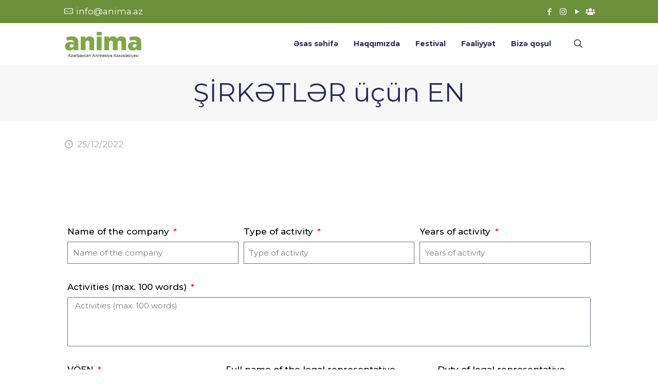

--- FILE ---
content_type: text/css; charset=utf-8
request_url: https://anima.az/wp-content/cache/autoptimize/autoptimize_single_05b1cc6037b36d35a66ebc532ae4b071.php
body_size: 12935
content:
.wppm-ajax-nav a:before,.wppm .meta-row .post-views:after,.wppm .meta-row .post-comment:after,.video-overlay:before,.gallery-overlay:before,.wppm .owl-prev:before,.wppm .owl-next:after,[class^=mts-icon-]:before,[class*=" mts-icon-"]:before,[class*=mts-icon-loader]:before,.share-trigger:before,.wppm-sharing li a:before{font-family:'FontAwesome' !important;speak:none;font-style:normal;font-weight:400;font-variant:normal;text-transform:none;line-height:1;-webkit-font-smoothing:antialiased;-moz-osx-font-smoothing:grayscale}.wppm{clear:both}.wppm h1,.wppm h2,.wppm h3,.wppm h4,.wppm h5,.wppm h6{font-weight:400;text-decoration:none;font-weight:400}.wppm h1 a,.wppm h2 a,.wppm h3 a,.wppm h4 a,.wppm h5 a,.wppm h6 a,.wppm a,.entry-content .wppm a{box-shadow:none}.meta-row{position:relative;display:-webkit-box;display:-moz-box;display:-webkit-flex;display:-ms-flexbox;display:flex;margin:0 0 4px;line-height:20px}.entry-title+.meta-row{margin-bottom:8px}.meta-row.row-1{margin-bottom:8px}.meta-col{padding:0;-webkit-box-sizing:border-box;-moz-box-sizing:border-box;box-sizing:border-box}.meta-col.text-right{display:-webkit-box;display:-moz-box;display:-webkit-flex;display:-ms-flexbox;display:flex;-webkit-box-align:center;-moz-box-align:center;-ms-flex-align:center;-webkit-align-items:center;align-items:center;-webkit-box-pack:end;-moz-box-pack:end;-ms-flex-pack:end;-webkit-justify-content:flex-end;justify-content:flex-end;-webkit-flex-flow:row wrap;-ms-flex-flow:row wrap;flex-flow:row wrap}.meta-row.row-3 .meta-col:not(.text-right){display:flex;flex-flow:row wrap}.col-25{-webkit-flex-basis:25%;flex-basis:25%;max-width:25%}.col-40{-webkit-flex-basis:40%;flex-basis:40%;max-width:40%}.col-50{-webkit-flex-basis:50%;flex-basis:50%;max-width:50%}.col-60{-webkit-flex-basis:60%;flex-basis:60%;max-width:60%}.col-75{-webkit-flex-basis:75%;flex-basis:75%;max-width:75%}.text-right{text-align:right}.wppm .post-cats,.wppm .entry-meta{position:relative;margin:0;padding:0;list-style:none}.wppm .entry-meta.custom-format{margin-bottom:.25rem;white-space:pre}.pos-3 .wppm .entry-meta.custom-format{-webkit-box-ordinal-group:4;-moz-box-ordinal-group:4;-webkit-order:3;-ms-flex-order:3;order:3}.wppm .post-cats{font-size:0}.wppm .post-cats>li,.wppm .entry-meta>li{display:inline-block;padding:0;margin:0}.wppm .entry-meta.avatar-enabled{flex-flow:column wrap;align-items:flex-start}.wppm .entry-meta.avatar-enabled>.post-author{order:1}.wppm .entry-meta.avatar-enabled>.post-time{order:2}.wppm .post-cats{margin:0 -2px;line-height:1}.wppm .post-cats>li{padding:2px}.wppm .entry-meta:not(.avatar-enabled) li:before{content:"";width:2px;height:2px;display:inline-block;vertical-align:middle;background:#999;margin:0 .5em}.wppm .entry-meta .post-time.schema-only+li:before{display:none}.wppm .entry-meta li:first-child:before,.wppm .entry-meta li.publisher-schema+li:before,.wppm .entry-meta li.hidden+li:before{display:none}.wppm .post-cats>li>a{font-size:11px;line-height:16px;color:#fff;background:rgba(0,0,0,.4);display:inline-block;padding:2px 6px;-webkit-transition:.2s;-moz-transition:.2s;-ms-transition:.2s;transition:.2s}.wppm .post-cats>li>a:hover,.wppm .post-cats>li>a.wppm-cat-toggle.active-link{color:#fff;background-image:-webkit-linear-gradient(top,rgba(0,0,0,.2),rgba(0,0,0,.2));background-image:-moz-linear-gradient(top,rgba(0,0,0,.2),rgba(0,0,0,.2));background-image:-ms-linear-gradient(top,rgba(0,0,0,.2),rgba(0,0,0,.2));background-image:-o-linear-gradient(top,rgba(0,0,0,.2),rgba(0,0,0,.2));background-image:linear-gradient(top,rgba(0,0,0,.2),rgba(0,0,0,.2))}.wppm .tile-overlay .post-cats>li>a{color:rgba(0,0,0,.87);background:#fff;opacity:.7}.wppm .tile-overlay .post-cats>li>a:hover,.wppm .tile-overlay .post-cats>li>a.wppm-cat-toggle.active-link{color:rgba(0,0,0,.87);background:#fff;opacity:1}.wppm .post-cats .submenu{position:absolute;top:100%;width:120px;max-height:120px;margin:0;padding:4px 0;list-style:none;background:#fff;-webkit-border-radius:2px;-moz-border-radius:2px;-webkit-box-shadow:0 1px 3px rgba(0,0,0,.3);-moz-box-shadow:0 1px 3px rgba(0,0,0,.3);box-shadow:0 1px 3px rgba(0,0,0,.3);z-index:199;display:none;overflow-x:hidden;overflow-y:auto;white-space:nowrap;-webkit-overflow-scrolling:touch}.wppm .post-cats .submenu>li{display:block;font-size:12px;line-height:1.333333}.wppm .post-cats .submenu>li>a{display:block;padding:.375rem .75rem;color:#777;word-break:break-all;-webkit-transition:none;-moz-transition:none;-ms-transition:none;transition:none}.wppm .post-cats .submenu>li>a:hover{background:rgba(0,0,0,.07)}.slide-overlay .entry-meta,.slide-overlay .entry-meta a,.slide-overlay .entry-meta .sep{color:#ccc}.slide-overlay .entry-meta a:hover{color:#fff}.wppm .meta-row .post-views,.wppm .meta-row .post-comment{font-size:12px;line-height:20px;color:inherit}.wppm .meta-row .post-comment:hover{color:#424242}.wppm .tile-overlay .meta-row .post-comment:hover{color:#fff}.wppm.grid-list .meta-row .post-comment:hover,.slide-overlay .meta-row .post-comment:hover{color:#fff}.wppm .meta-row .post-views+.post-comment,.wppm .meta-row .post-views+.wppm-sharing-container,.wppm .meta-row .post-comment+.wppm-sharing-container{margin:0 0 0 .75em}.wppm .meta-row .post-views:after,.wppm .meta-row .post-comment:after{margin:0 0 0 .25em;display:inline-block;color:inherit;vertical-align:middle}.wppm .mts-icon-star:before{margin:0 !important}.wppm .review-result{height:auto}.wppm .review-result-wrapper i{opacity:1}.wppm .meta-row .post-views:after{content:"\f1fe"}.wppm .meta-row .post-comment:after{content:"\f075"}.entry-grid .meta-row.row-3,.entry-list .meta-row.row-3{padding-top:4px;padding-bottom:4px}.entry-list.list-small .meta-row.row-3{padding:0 0 4px;margin-bottom:0}.entry-list.list-small .meta-row.row-3,.wppm.grid-list .grid-1x1 .meta-row.row-3,.wppm.grid-list.force-12 .grid-2x2 .meta-row.row-3{font-size:12px;line-height:1.666667}.wppm .review-result-wrapper{position:relative;background:0 0;margin:0;padding:0;font-size:0;line-height:1;white-space:nowrap}.wppm .review-total-only{background:0 0;padding:0}.wppm .review-star{margin:0 auto}.review-star.review-total{float:right}.user-total-wrapper small{line-height:24px;color:#777}.wppm .review-result{color:#ffca28}.wppm .meta-row .author-avatar-32{width:32px;height:32px;border-radius:50%;overflow:hidden;margin:0 16px 0 0}.avatar-absolute-true .author-avatar-32{position:absolute}.wppm .meta-row .author-avatar-32.avatar-only{position:relative;left:0}.wppm .meta-row .author-avatar-32 img{border-radius:50%}.publisher-schema,.hidden{display:none !important}.schema-only{visibility:hidden;font-size:0;line-height:0;text-indent:-9999px;margin:0;-webkit-box-ordinal-group:unset;-moz-box-ordinal-group:unset;-webkit-order:unset;-ms-flex-order:unset;order:unset}.meta-row.schema-only{margin:0}.readmore-link,.readmore-link:visited{text-transform:uppercase;letter-spacing:.25px;color:#777}.readmore-link:hover{color:#212121}.grid-overlay .readmore-link,.grid-overlay .readmore-link:visited{color:rgba(255,255,255,.7)}.grid-overlay .readmore-link:hover{color:#fff}.grid-overlay .readmore-link:focus,.grid-overlay .readmore-link:active{color:rgba(255,255,255,.7)}.video-overlay,.gallery-overlay{position:absolute;width:100%;height:100%;display:block;left:0;top:0;background:rgba(0,0,0,.2);text-align:center;color:rgba(255,255,255,.7);-webkit-transition:.2s;-moz-transition:.2s;-ms-transition:.2s;transition:.2s}.video-overlay:before,.gallery-overlay:before{position:absolute;width:32px;height:32px;top:48%;top:-webkit-calc(50% - 16px);top:-moz-calc(50% - 16px);top:calc(50% - 16px);left:48%;left:-webkit-calc(50% - 16px);left:-moz-calc(50% - 16px);left:calc(50% - 16px);content:'\f01d';font-size:1.5rem;line-height:1.33;display:inline;color:rgba(255,255,255,.7)}.wppm-grid.s3 .video-overlay:before,.wppm-grid.s3 .gallery-overlay:before{width:16px;height:16px;top:48%;top:-webkit-calc(50% - 8px);top:-moz-calc(50% - 8px);top:calc(50% - 8px);left:48%;left:-webkit-calc(50% - 8px);left:-moz-calc(50% - 8px);left:calc(50% - 8px);font-size:14px;line-height:16px}.gallery-overlay:before{content:"\f03e"}.post-list .video-overlay:before,.post-list .gallery-overlay:before{font-size:12px;line-height:24px;width:24px;height:24px;top:48%;top:-webkit-calc(50% - 12px);top:-moz-calc(50% - 12px);top:calc(50% - 12px);left:48%;left:-webkit-calc(50% - 12px);left:-moz-calc(50% - 12px);left:calc(50% - 12px)}.wppm-tile .tile-overlay .entry-title a,.wppm-tile .tile-overlay .entry-title a:hover{color:#fff}.wppm-tile .entry-title,.wppm-tile [class*=format-] .entry-title{font-size:14px;line-height:1.33333;margin:0}.tile-overlay .post-text{padding:8px 0 0;margin-bottom:0;font-size:13px;line-height:20px}.wppm-tile .tile-content{position:absolute;display:-webkit-box;display:-moz-box;display:-webkit-flex;display:-ms-flexbox;display:flex;width:100%;height:100%;top:0;left:0;-webkit-transition:.2s;-moz-transition:.2s;-ms-transition:.2s;transition:.2s;z-index:2}.content-top .wppm-tile .tile-content{-webkit-box-align:start;-moz-box-align:start;-ms-flex-align:start;-webkit-align-items:flex-start;align-items:flex-start}.content-middle .wppm-tile .tile-content{-webkit-box-align:center;-moz-box-align:center;-ms-flex-align:center;-webkit-align-items:center;align-items:center}.content-bottom .wppm-tile .tile-content{-webkit-box-align:end;-moz-box-align:end;-ms-flex-align:end;-webkit-align-items:flex-end;align-items:flex-end}.content-top .wppm-tile .tile-overlay{-webkit-align-content:flex-start;-ms-flex-line-pack:start;align-content:flex-start}.content-middle .wppm-tile .tile-overlay{-webkit-align-content:center;-ms-flex-line-pack:center;align-content:center}.content-bottom .wppm-tile .tile-overlay{-webkit-align-content:flex-end;-ms-flex-line-pack:end;align-content:flex-end}.tile-wrap{position:relative}.owl-wrap.wppm-tile .tile-content{overflow:hidden;width:100%;height:100%;top:0;left:0}.wppm-tile .tile-overlay{width:100%;max-height:100%;color:#fff;padding:20px;-webkit-box-sizing:border-box;-moz-box-sizing:border-box;box-sizing:border-box;display:-webkit-box;display:-moz-box;display:-webkit-flex;display:-ms-flexbox;display:flex;-webkit-flex-flow:row wrap;-ms-flex-flow:row wrap;flex-flow:row wrap}.wppm-tile .overlay-autobg .tile-overlay{background:rgba(0,0,0,.62)}.wppm-tile .overlay-autobg .tile-content{background:0 0 !important;padding:20px;opacity:0;-webkit-transition:.3s;-moz-transition:.3s;-ms-transition:.3s;transition:.3s}@media only screen and (min-width:769px){.showonhover .wppm-tile .tile-content{opacity:0}.showalways .wppm-tile .tile-content,.showonhover .wppm-tile .wppm-el-post:hover .tile-content{opacity:1}.shownever .wppm-tile .tile-content{display:none}}@media only screen and (max-width:768px){.show-tabletalways .wppm-tile .tile-content,.show-tabletonhover .wppm-tile .wppm-el-post:hover .tile-content{opacity:1}.show-tabletonhover .wppm-tile .tile-content{opacity:0}.show-tabletnever .wppm-tile .tile-content{display:none}}@media only screen and (max-width:360px){.show-mobilealways .wppm-tile .tile-content,.show-mobileonhover .wppm-tile .wppm-el-post:hover .tile-content{opacity:1}.show-mobileonhover .wppm-tile .tile-content{opacity:0}.show-mobilenever .wppm-tile .tile-content{display:none}}.wppm-tile img{-webkit-transition:.6s;-moz-transition:.6s;-ms-transition:.6s;transition:.6s}.wppm-tile .img-zoomin:hover img,.wppm-tile .img-zoomout img{-webkit-transform:scale(1.2);-moz-transform:scale(1.2);-ms-transform:scale(1.2);transform:scale(1.2)}.wppm-tile .img-zoomout:hover img{-webkit-transform:scale(1);-moz-transform:scale(1);-ms-transform:scale(1);transform:scale(1)}.wppm-tile .img-zoominrotate:hover img{-webkit-transform:scale(1.2) rotate(4deg);-moz-transform:scale(1.2) rotate(4deg);-ms-transform:scale(1.2) rotate(4deg);transform:scale(1.2) rotate(4deg)}.wppm-tile>.img-fadeout:hover img{opacity:.7}.wppm-tile .overlay-transparent .tile-overlay{background:0 0 !important}.wppm .post-img,.wppm .entry-content{margin:0;padding:0;-webkit-box-sizing:border-box;-moz-box-sizing:border-box;box-sizing:border-box}.wppm .entry-content{float:none !important;width:100% !important}.wppm-grid .entry-content{-webkit-box-ordinal-group:3;-moz-box-ordinal-group:3;-webkit-order:2;-ms-flex-order:2;order:2}.wppm-grid.s3 .entry-content,.wppm-grid.s4 .entry-content{display:-webkit-box;display:-moz-box;display:-webkit-flex;display:-ms-flexbox;display:flex;flex-flow:row nowrap;-webkit-box-flex:1;-moz-box-flex:1;-webkit-flex-grow:1;-ms-flex:1;flex-grow:1;-webkit-flex-basis:100%;flex-basis:100%;max-width:100%;-webkit-align-content:flex-start;-ms-flex-line-pack:start;align-content:flex-start}.wppm-grid,.wppm-tile{position:relative;margin:0 -12px;display:-webkit-box;display:-moz-box;display:-webkit-flex;display:-ms-flexbox;display:flex;-webkit-box-flex:1;-moz-box-flex:1;-webkit-flex-grow:1;-ms-flex:1;flex-grow:1;-webkit-flex-wrap:wrap;-ms-flex-wrap:wrap;flex-wrap:wrap}.wppm-tile{margin:-2px}.wppm-tile.posts-slider{margin:0}.wppm-el-post{overflow:visible}.wppm-grid .wppm-el-post,.wppm-tile .wppm-el-post{position:relative;margin:0 0 1.75rem;padding:0 .75rem;box-sizing:border-box}.wppm-post-wrap{position:relative}.equal-height-true .wppm-post-wrap{height:100%}.wppm-grid.list-enabled .wppm-post-wrap{display:-webkit-box;display:-moz-box;display:-webkit-flex;display:-ms-flexbox;display:flex;flex-flow:inherit}.wppm-grid.list-enabled .wppm-el-post{flex-flow:row nowrap;-webkit-box-pack:end;-moz-box-pack:end;-ms-flex-pack:end;-webkit-justify-content:flex-end;justify-content:flex-end;padding-bottom:0 !important}.wppm-grid.list-enabled .post-img{-webkit-flex-basis:33%;flex-basis:33%;max-width:33%}.row-reverse .wppm-grid.list-enabled .post-img,.row-10 .wppm-grid.list-enabled .post-img{-webkit-box-ordinal-group:11;-moz-box-ordinal-group:11;-webkit-order:10;-ms-flex-order:10;order:10}.wppm-grid.list-enabled .post-img+.entry-content{-webkit-flex-basis:67%;flex-basis:67%;max-width:67%}.wppm-tile .wppm-el-post{margin:0 0 4px;padding:0 2px}.wppm-grid.s3 .wppm-el-post,.wppm-grid.s4 .wppm-el-post{-webkit-flex-flow:row wrap;-ms-flex-flow:row wrap;flex-flow:row wrap;-webkit-box-pack:justify;-moz-box-pack:justify;-ms-flex-pack:justify;-webkit-justify-content:space-between;justify-content:space-between}.border-true.sep-content-border .wppm-post-wrap:after{content:"";position:absolute;left:33%;right:0;bottom:0}.border-true .wppm-post-wrap,.border-true.sep-content-border .wppm-post-wrap:after{border-bottom:1px solid rgba(0,0,0,.12)}.hide-last-border-true .wppm-el-post:last-child .wppm-post-wrap:after{display:none}.border-true.sep-content-border .wppm-post-wrap{border:0}.border-vert-true .wppm-grid .wppm-el-post,.border-vert-true .wppm-list .wppm-el-post{border-right:1px solid rgba(0,0,0,.12)}.border-true .wppm-grid .owl-item:after{left:0;right:0}.post-img>a{position:relative;display:block}.wppm-grid .post-img{margin-bottom:12px}.wppm-grid .entry-title+.post-img{padding-top:4px;-webkit-box-ordinal-group:unset;-moz-box-ordinal-group:unset;-webkit-order:unset;-ms-flex-order:unset;order:unset}.post-img img{vertical-align:top;width:100%}.post-img .wp-caption-text{margin-bottom:0;font-size:.625rem;line-height:1.2;padding:.2rem 0;color:#aaa;text-align:right}.wppm-tile .post-img .wp-caption-text{position:absolute;right:0;padding:.2em;z-index:9;background:rgba(0,0,0,.5);color:rgba(255,255,255,.5);top:0}.wp-caption-text a{text-decoration:underline}.wp-caption-text a:hover{text-decoration:none}.wppm-tile .post-img img{width:100%;vertical-align:top}.wppm-grid.s3 .post-img,.wppm-grid.s4 .post-img{-webkit-flex-basis:33.333%;flex-basis:33.333%;max-width:33.333%;margin-bottom:0;-webkit-box-sizing:border-box;-moz-box-sizing:border-box;box-sizing:border-box}.wppm .meta-row,.wppm .entry-title{-webkit-flex-basis:100%;flex-basis:100%;max-width:100%}.wppm-grid.s3 .post-img{-webkit-box-ordinal-group:2;-moz-box-ordinal-group:2;-webkit-order:1;-ms-flex-order:1;order:1;padding:4px 12px 8px 0}.wppm-grid.s3 .post-text{-webkit-box-ordinal-group:3;-moz-box-ordinal-group:3;-webkit-order:2;-ms-flex-order:2;order:2}.wppm-grid.s4 .post-img{float:right;padding:4px 0 8px 12px}.wppm-grid.s4 .post-text{-webkit-box-ordinal-group:5;-moz-box-ordinal-group:5;-webkit-order:4;-ms-flex-order:4;order:4;-webkit-flex-basis:66.66%;flex-basis:66.66%;max-width:66.66%}.wppm-grid.s4 .post-img{-webkit-box-ordinal-group:6;-moz-box-ordinal-group:6;-webkit-order:5;-ms-flex-order:5;order:5}.wppm-grid.s4 .meta-row.row-3{-webkit-box-ordinal-group:7;-moz-box-ordinal-group:7;-webkit-order:6;-ms-flex-order:6;order:6;-webkit-flex-basis:auto;flex-basis:auto;max-width:auto}.wppm-grid .entry-title,.wppm-grid [class*=format-] .entry-title,.wppm-list .entry-title,.wppm-list [class*=format-] .entry-title{font-size:24px;line-height:1.33333;margin:0 0 8px;word-wrap:break-all}.wppm-grid .post-text,.wppm-list .post-text{font-size:13px;line-height:24px;margin-bottom:0;font-weight:400}.wppm-grid .post-text{margin-bottom:8px}.wppm .entry-meta,.wppm .meta-row{display:-webkit-box;display:-moz-box;display:-webkit-flex;display:-ms-flexbox;display:flex;-webkit-box-align:center;-moz-box-align:center;-ms-flex-align:center;-webkit-align-items:center;align-items:center;-webkit-flex-flow:row wrap;-ms-flex-flow:row wrap;flex-flow:row wrap;font-size:12px;line-height:20px;color:#999;clear:both}.wppm .meta-row.row-3{-webkit-box-ordinal-group:11;-moz-box-ordinal-group:11;-webkit-order:10;-ms-flex-order:10;order:10;display:-webkit-box;display:-moz-box;display:-webkit-flex;display:-ms-flexbox;display:flex;-webkit-box-align:end;-moz-box-align:end;-ms-flex-align:end;-webkit-align-items:flex-end;align-items:flex-end;-webkit-align-self:flex-end;-ms-flex-item-align:end;align-self:flex-end;width:100%;margin-bottom:0}.wppm .meta-row.cat-row{margin-bottom:8px}.wppm-grid.s4 .meta-row.date-row{float:left}.wppm .meta-row a,.wppm .entry-meta a{color:inherit;white-space:nowrap}.wppm .meta-row a:hover,.wppm .entry-meta a:hover{color:#424242}.tile-content .entry-meta,.tile-content .meta-row,.tile-content .meta-row a,.tile-content .entry-meta a{color:inherit}.tile-content .post-text+.meta-row.row-3{margin-top:8px}.tile-content .meta-row a:hover{color:inherit}.first-grid{clear:both}.wppm-list{margin:0 -.75rem;padding:0;list-style:none;display:-webkit-box;display:-moz-box;display:-webkit-flex;display:-ms-flexbox;display:flex;-webkit-flex-wrap:wrap;-ms-flex-wrap:wrap;flex-wrap:wrap}.wppm-list>.wppm-el-post{display:-webkit-box;display:-moz-box;display:-webkit-flex;display:-ms-flexbox;display:flex;height:100%;margin-bottom:1.5rem}.wppm-list .post-img,.wppm-list .entry-content{display:-webkit-box;display:-moz-box;display:-webkit-flex;display:-ms-flexbox;display:flex;-webkit-box-direction:normal;-webkit-box-orient:vertical;-moz-box-direction:normal;-moz-box-orient:vertical;-webkit-flex-direction:column;-ms-flex-direction:column;flex-direction:column;-webkit-box:1;-moz-box:1;-webkit-flex:1;-ms-flex:1;flex:1;margin:0;padding:0 .75rem;-webkit-box-sizing:border-box;-moz-box-sizing:border-box;box-sizing:border-box}.wppm-list .entry-content{position:relative}.wppm-list .entry-content:after,.grid-row .entry-content:after{content:"";border-bottom:1px solid rgba(0,0,0,.1);position:absolute;right:12px;left:12px;bottom:0}.wppm-list.no-border .post-img-wrap,.wppm-list.no-border .entry-content{padding-bottom:0 !important}.wppm.no-last-border .wppm-el-post:last-child{margin-bottom:0}.wppm-list.full-border.no-last-border .wppm-el-post:last-child .wppm-post-wrap,.wppm-list.content-border.no-last-border .wppm-el-post:last-child .entry-content:after,.wppm-grid.no-last-border .wppm-el-post:last-child .wppm-post-wrap,.wppm-grid.no-last-border .owl-item .wppm-post-wrap{border:0;padding-top:0}.hide-last-border-true .wppm-el-post:last-child .wppm-post-wrap{border:0;padding-bottom:0 !important}.wppm .owl-carousel .owl-item{-webkit-backface-visibility:visible !important}.wppm .owl-carousel .owl-item .wppm-el-post{margin-bottom:0}.wppm .owl-carousel .item{position:relative}.wppm .owl-carousel.owl-loading{max-height:144px;overflow:hidden}.wppm .product-carousel .products{opacity:1}.wppm .product-carousel .products.owl-loaded{opacity:1}.wppm .owl-carousel .owl-item img{width:100%}.wppm .owl-carousel{margin-bottom:0}.wppm-list .owl-carousel .wppm-el-post{display:-webkit-box;display:-moz-box;display:-webkit-flex;display:-ms-flexbox;display:flex}.wppm .owl-theme .owl-controls{text-align:center;-webkit-tap-highlight-color:transparent}.wppm .owl-theme .owl-controls .owl-nav .disabled{opacity:.5;cursor:default}.wppm .owl-theme .owl-dots{position:relative;padding-top:12px;bottom:auto}.wppm .owl-theme .owl-dots .owl-dot{display:inline-block;zoom:1;*display:inline;margin:0;padding:6px;vertical-align:middle;-webkit-transition:.2s;-moz-transition:.2s;-ms-transition:.2s;transition:.2s}.wppm .owl-theme .owl-dots .owl-dot span{width:8px;height:8px;background:rgba(128,128,128,.7);display:block;-webkit-border-radius:50%;-moz-border-radius:50%;border-radius:50%}.wppm .owl-theme .owl-dots .owl-dot.active span,.wppm .owl-theme .owl-dots .owl-dot:hover span{background:rgba(77,77,77,.7)}.wppm .owl-nav{position:absolute;left:0;right:0;top:45%;top:-webkit-calc(50% - 20px);top:-moz-calc(50% - 20px);top:-o-calc(50% - 20px);top:calc(50% - 20px);width:100%;height:0;opacity:0;-webkit-transition:opacity .4s;-moz-transition:opacity .4s;-o-transition:opacity .4s;transition:opacity .4s}.wppm .owl-carousel:hover .owl-nav{opacity:1}.wppm .owl-prev,.wppm .owl-next{width:40px;height:40px;text-align:center;color:#fff;background:rgba(0,0,0,.62);-webkit-transition:.4s;-moz-transition:.4s;-o-transition:.4s;transition:.4s;-webkit-border-radius:20px;-moz-border-radius:20px;border-radius:20px;opacity:.5;background-image:none !important}.wppm .owl-prev{float:left;margin-left:0}.wppm-grid .owl-prev{margin-left:12px}.wppm .owl-next{float:right;margin-right:0}.wppm-grid .owl-next{margin-right:12px}.wppm .owl-carousel:hover .owl-prev{-webkit-transform:translateX(20px);-moz-transform:translateX(20px);-ms-transform:translateX(20px);transform:translateX(20px)}.wppm .owl-carousel:hover .owl-next{-webkit-transform:translateX(-20px);-moz-transform:translateX(-20px);-ms-transform:translateX(-20px);transform:translateX(-20px)}.wppm .owl-carousel:hover .owl-prev:hover,.wppm .owl-carousel:hover .owl-next:hover{opacity:1}.wppm .owl-prev:before,.wppm .owl-next:after{font-size:18px;display:inline-block;width:40px;height:40px;line-height:1.66667;line-height:40px;text-align:center;vertical-align:middle}.wppm .owl-prev:before{content:"\f104"}.wppm .owl-next:after{content:"\f105"}.to-render{display:none}
/*!
 * animate.css -http://daneden.me/animate
 * Version - 3.5.1
 * Licensed under the MIT license - http://opensource.org/licenses/MIT
 *
 * Copyright (c) 2016 Daniel Eden
 */
.animated{-webkit-animation-duration:1s;animation-duration:1s;-webkit-animation-fill-mode:both;animation-fill-mode:both}.animated.infinite{-webkit-animation-iteration-count:infinite;animation-iteration-count:infinite}.animated.hinge{-webkit-animation-duration:2s;animation-duration:2s}.animated.flipOutX,.animated.flipOutY,.animated.bounceIn,.animated.bounceOut{-webkit-animation-duration:.75s;animation-duration:.75s}@-webkit-keyframes bounce{from,20%,53%,80%,to{-webkit-animation-timing-function:cubic-bezier(.215,.61,.355,1);animation-timing-function:cubic-bezier(.215,.61,.355,1);-webkit-transform:translate3d(0,0,0);transform:translate3d(0,0,0)}40%,43%{-webkit-animation-timing-function:cubic-bezier(.755,.05,.855,.06);animation-timing-function:cubic-bezier(.755,.05,.855,.06);-webkit-transform:translate3d(0,-30px,0);transform:translate3d(0,-30px,0)}70%{-webkit-animation-timing-function:cubic-bezier(.755,.05,.855,.06);animation-timing-function:cubic-bezier(.755,.05,.855,.06);-webkit-transform:translate3d(0,-15px,0);transform:translate3d(0,-15px,0)}90%{-webkit-transform:translate3d(0,-4px,0);transform:translate3d(0,-4px,0)}}@keyframes bounce{from,20%,53%,80%,to{-webkit-animation-timing-function:cubic-bezier(.215,.61,.355,1);animation-timing-function:cubic-bezier(.215,.61,.355,1);-webkit-transform:translate3d(0,0,0);transform:translate3d(0,0,0)}40%,43%{-webkit-animation-timing-function:cubic-bezier(.755,.05,.855,.06);animation-timing-function:cubic-bezier(.755,.05,.855,.06);-webkit-transform:translate3d(0,-30px,0);transform:translate3d(0,-30px,0)}70%{-webkit-animation-timing-function:cubic-bezier(.755,.05,.855,.06);animation-timing-function:cubic-bezier(.755,.05,.855,.06);-webkit-transform:translate3d(0,-15px,0);transform:translate3d(0,-15px,0)}90%{-webkit-transform:translate3d(0,-4px,0);transform:translate3d(0,-4px,0)}}.bounce{-webkit-animation-name:bounce;animation-name:bounce;-webkit-transform-origin:center bottom;transform-origin:center bottom}@-webkit-keyframes flash{from,50%,to{opacity:1}25%,75%{opacity:0}}@keyframes flash{from,50%,to{opacity:1}25%,75%{opacity:0}}.flash{-webkit-animation-name:flash;animation-name:flash}@-webkit-keyframes pulse{from{-webkit-transform:scale3d(1,1,1);transform:scale3d(1,1,1)}50%{-webkit-transform:scale3d(1.05,1.05,1.05);transform:scale3d(1.05,1.05,1.05)}to{-webkit-transform:scale3d(1,1,1);transform:scale3d(1,1,1)}}@keyframes pulse{from{-webkit-transform:scale3d(1,1,1);transform:scale3d(1,1,1)}50%{-webkit-transform:scale3d(1.05,1.05,1.05);transform:scale3d(1.05,1.05,1.05)}to{-webkit-transform:scale3d(1,1,1);transform:scale3d(1,1,1)}}.pulse{-webkit-animation-name:pulse;animation-name:pulse}@-webkit-keyframes rubberBand{from{-webkit-transform:scale3d(1,1,1);transform:scale3d(1,1,1)}30%{-webkit-transform:scale3d(1.25,.75,1);transform:scale3d(1.25,.75,1)}40%{-webkit-transform:scale3d(.75,1.25,1);transform:scale3d(.75,1.25,1)}50%{-webkit-transform:scale3d(1.15,.85,1);transform:scale3d(1.15,.85,1)}65%{-webkit-transform:scale3d(.95,1.05,1);transform:scale3d(.95,1.05,1)}75%{-webkit-transform:scale3d(1.05,.95,1);transform:scale3d(1.05,.95,1)}to{-webkit-transform:scale3d(1,1,1);transform:scale3d(1,1,1)}}@keyframes rubberBand{from{-webkit-transform:scale3d(1,1,1);transform:scale3d(1,1,1)}30%{-webkit-transform:scale3d(1.25,.75,1);transform:scale3d(1.25,.75,1)}40%{-webkit-transform:scale3d(.75,1.25,1);transform:scale3d(.75,1.25,1)}50%{-webkit-transform:scale3d(1.15,.85,1);transform:scale3d(1.15,.85,1)}65%{-webkit-transform:scale3d(.95,1.05,1);transform:scale3d(.95,1.05,1)}75%{-webkit-transform:scale3d(1.05,.95,1);transform:scale3d(1.05,.95,1)}to{-webkit-transform:scale3d(1,1,1);transform:scale3d(1,1,1)}}.rubberBand{-webkit-animation-name:rubberBand;animation-name:rubberBand}@-webkit-keyframes shake{from,to{-webkit-transform:translate3d(0,0,0);transform:translate3d(0,0,0)}10%,30%,50%,70%,90%{-webkit-transform:translate3d(-10px,0,0);transform:translate3d(-10px,0,0)}20%,40%,60%,80%{-webkit-transform:translate3d(10px,0,0);transform:translate3d(10px,0,0)}}@keyframes shake{from,to{-webkit-transform:translate3d(0,0,0);transform:translate3d(0,0,0)}10%,30%,50%,70%,90%{-webkit-transform:translate3d(-10px,0,0);transform:translate3d(-10px,0,0)}20%,40%,60%,80%{-webkit-transform:translate3d(10px,0,0);transform:translate3d(10px,0,0)}}.shake{-webkit-animation-name:shake;animation-name:shake}@-webkit-keyframes headShake{0%{-webkit-transform:translateX(0);transform:translateX(0)}6.5%{-webkit-transform:translateX(-6px) rotateY(-9deg);transform:translateX(-6px) rotateY(-9deg)}18.5%{-webkit-transform:translateX(5px) rotateY(7deg);transform:translateX(5px) rotateY(7deg)}31.5%{-webkit-transform:translateX(-3px) rotateY(-5deg);transform:translateX(-3px) rotateY(-5deg)}43.5%{-webkit-transform:translateX(2px) rotateY(3deg);transform:translateX(2px) rotateY(3deg)}50%{-webkit-transform:translateX(0);transform:translateX(0)}}@keyframes headShake{0%{-webkit-transform:translateX(0);transform:translateX(0)}6.5%{-webkit-transform:translateX(-6px) rotateY(-9deg);transform:translateX(-6px) rotateY(-9deg)}18.5%{-webkit-transform:translateX(5px) rotateY(7deg);transform:translateX(5px) rotateY(7deg)}31.5%{-webkit-transform:translateX(-3px) rotateY(-5deg);transform:translateX(-3px) rotateY(-5deg)}43.5%{-webkit-transform:translateX(2px) rotateY(3deg);transform:translateX(2px) rotateY(3deg)}50%{-webkit-transform:translateX(0);transform:translateX(0)}}.headShake{-webkit-animation-timing-function:ease-in-out;animation-timing-function:ease-in-out;-webkit-animation-name:headShake;animation-name:headShake}@-webkit-keyframes swing{20%{-webkit-transform:rotate3d(0,0,1,15deg);transform:rotate3d(0,0,1,15deg)}40%{-webkit-transform:rotate3d(0,0,1,-10deg);transform:rotate3d(0,0,1,-10deg)}60%{-webkit-transform:rotate3d(0,0,1,5deg);transform:rotate3d(0,0,1,5deg)}80%{-webkit-transform:rotate3d(0,0,1,-5deg);transform:rotate3d(0,0,1,-5deg)}to{-webkit-transform:rotate3d(0,0,1,0deg);transform:rotate3d(0,0,1,0deg)}}@keyframes swing{20%{-webkit-transform:rotate3d(0,0,1,15deg);transform:rotate3d(0,0,1,15deg)}40%{-webkit-transform:rotate3d(0,0,1,-10deg);transform:rotate3d(0,0,1,-10deg)}60%{-webkit-transform:rotate3d(0,0,1,5deg);transform:rotate3d(0,0,1,5deg)}80%{-webkit-transform:rotate3d(0,0,1,-5deg);transform:rotate3d(0,0,1,-5deg)}to{-webkit-transform:rotate3d(0,0,1,0deg);transform:rotate3d(0,0,1,0deg)}}.swing{-webkit-transform-origin:top center;transform-origin:top center;-webkit-animation-name:swing;animation-name:swing}@-webkit-keyframes tada{from{-webkit-transform:scale3d(1,1,1);transform:scale3d(1,1,1)}10%,20%{-webkit-transform:scale3d(.9,.9,.9) rotate3d(0,0,1,-3deg);transform:scale3d(.9,.9,.9) rotate3d(0,0,1,-3deg)}30%,50%,70%,90%{-webkit-transform:scale3d(1.1,1.1,1.1) rotate3d(0,0,1,3deg);transform:scale3d(1.1,1.1,1.1) rotate3d(0,0,1,3deg)}40%,60%,80%{-webkit-transform:scale3d(1.1,1.1,1.1) rotate3d(0,0,1,-3deg);transform:scale3d(1.1,1.1,1.1) rotate3d(0,0,1,-3deg)}to{-webkit-transform:scale3d(1,1,1);transform:scale3d(1,1,1)}}@keyframes tada{from{-webkit-transform:scale3d(1,1,1);transform:scale3d(1,1,1)}10%,20%{-webkit-transform:scale3d(.9,.9,.9) rotate3d(0,0,1,-3deg);transform:scale3d(.9,.9,.9) rotate3d(0,0,1,-3deg)}30%,50%,70%,90%{-webkit-transform:scale3d(1.1,1.1,1.1) rotate3d(0,0,1,3deg);transform:scale3d(1.1,1.1,1.1) rotate3d(0,0,1,3deg)}40%,60%,80%{-webkit-transform:scale3d(1.1,1.1,1.1) rotate3d(0,0,1,-3deg);transform:scale3d(1.1,1.1,1.1) rotate3d(0,0,1,-3deg)}to{-webkit-transform:scale3d(1,1,1);transform:scale3d(1,1,1)}}.tada{-webkit-animation-name:tada;animation-name:tada}@-webkit-keyframes wobble{from{-webkit-transform:none;transform:none}15%{-webkit-transform:translate3d(-25%,0,0) rotate3d(0,0,1,-5deg);transform:translate3d(-25%,0,0) rotate3d(0,0,1,-5deg)}30%{-webkit-transform:translate3d(20%,0,0) rotate3d(0,0,1,3deg);transform:translate3d(20%,0,0) rotate3d(0,0,1,3deg)}45%{-webkit-transform:translate3d(-15%,0,0) rotate3d(0,0,1,-3deg);transform:translate3d(-15%,0,0) rotate3d(0,0,1,-3deg)}60%{-webkit-transform:translate3d(10%,0,0) rotate3d(0,0,1,2deg);transform:translate3d(10%,0,0) rotate3d(0,0,1,2deg)}75%{-webkit-transform:translate3d(-5%,0,0) rotate3d(0,0,1,-1deg);transform:translate3d(-5%,0,0) rotate3d(0,0,1,-1deg)}to{-webkit-transform:none;transform:none}}@keyframes wobble{from{-webkit-transform:none;transform:none}15%{-webkit-transform:translate3d(-25%,0,0) rotate3d(0,0,1,-5deg);transform:translate3d(-25%,0,0) rotate3d(0,0,1,-5deg)}30%{-webkit-transform:translate3d(20%,0,0) rotate3d(0,0,1,3deg);transform:translate3d(20%,0,0) rotate3d(0,0,1,3deg)}45%{-webkit-transform:translate3d(-15%,0,0) rotate3d(0,0,1,-3deg);transform:translate3d(-15%,0,0) rotate3d(0,0,1,-3deg)}60%{-webkit-transform:translate3d(10%,0,0) rotate3d(0,0,1,2deg);transform:translate3d(10%,0,0) rotate3d(0,0,1,2deg)}75%{-webkit-transform:translate3d(-5%,0,0) rotate3d(0,0,1,-1deg);transform:translate3d(-5%,0,0) rotate3d(0,0,1,-1deg)}to{-webkit-transform:none;transform:none}}.wobble{-webkit-animation-name:wobble;animation-name:wobble}@-webkit-keyframes jello{from,11.1%,to{-webkit-transform:none;transform:none}22.2%{-webkit-transform:skewX(-12.5deg) skewY(-12.5deg);transform:skewX(-12.5deg) skewY(-12.5deg)}33.3%{-webkit-transform:skewX(6.25deg) skewY(6.25deg);transform:skewX(6.25deg) skewY(6.25deg)}44.4%{-webkit-transform:skewX(-3.125deg) skewY(-3.125deg);transform:skewX(-3.125deg) skewY(-3.125deg)}55.5%{-webkit-transform:skewX(1.5625deg) skewY(1.5625deg);transform:skewX(1.5625deg) skewY(1.5625deg)}66.6%{-webkit-transform:skewX(-.78125deg) skewY(-.78125deg);transform:skewX(-.78125deg) skewY(-.78125deg)}77.7%{-webkit-transform:skewX(.390625deg) skewY(.390625deg);transform:skewX(.390625deg) skewY(.390625deg)}88.8%{-webkit-transform:skewX(-.1953125deg) skewY(-.1953125deg);transform:skewX(-.1953125deg) skewY(-.1953125deg)}}@keyframes jello{from,11.1%,to{-webkit-transform:none;transform:none}22.2%{-webkit-transform:skewX(-12.5deg) skewY(-12.5deg);transform:skewX(-12.5deg) skewY(-12.5deg)}33.3%{-webkit-transform:skewX(6.25deg) skewY(6.25deg);transform:skewX(6.25deg) skewY(6.25deg)}44.4%{-webkit-transform:skewX(-3.125deg) skewY(-3.125deg);transform:skewX(-3.125deg) skewY(-3.125deg)}55.5%{-webkit-transform:skewX(1.5625deg) skewY(1.5625deg);transform:skewX(1.5625deg) skewY(1.5625deg)}66.6%{-webkit-transform:skewX(-.78125deg) skewY(-.78125deg);transform:skewX(-.78125deg) skewY(-.78125deg)}77.7%{-webkit-transform:skewX(.390625deg) skewY(.390625deg);transform:skewX(.390625deg) skewY(.390625deg)}88.8%{-webkit-transform:skewX(-.1953125deg) skewY(-.1953125deg);transform:skewX(-.1953125deg) skewY(-.1953125deg)}}.jello{-webkit-animation-name:jello;animation-name:jello;-webkit-transform-origin:center;transform-origin:center}@-webkit-keyframes bounceIn{from,20%,40%,60%,80%,to{-webkit-animation-timing-function:cubic-bezier(.215,.61,.355,1);animation-timing-function:cubic-bezier(.215,.61,.355,1)}0%{opacity:0;-webkit-transform:scale3d(.3,.3,.3);transform:scale3d(.3,.3,.3)}20%{-webkit-transform:scale3d(1.1,1.1,1.1);transform:scale3d(1.1,1.1,1.1)}40%{-webkit-transform:scale3d(.9,.9,.9);transform:scale3d(.9,.9,.9)}60%{opacity:1;-webkit-transform:scale3d(1.03,1.03,1.03);transform:scale3d(1.03,1.03,1.03)}80%{-webkit-transform:scale3d(.97,.97,.97);transform:scale3d(.97,.97,.97)}to{opacity:1;-webkit-transform:scale3d(1,1,1);transform:scale3d(1,1,1)}}@keyframes bounceIn{from,20%,40%,60%,80%,to{-webkit-animation-timing-function:cubic-bezier(.215,.61,.355,1);animation-timing-function:cubic-bezier(.215,.61,.355,1)}0%{opacity:0;-webkit-transform:scale3d(.3,.3,.3);transform:scale3d(.3,.3,.3)}20%{-webkit-transform:scale3d(1.1,1.1,1.1);transform:scale3d(1.1,1.1,1.1)}40%{-webkit-transform:scale3d(.9,.9,.9);transform:scale3d(.9,.9,.9)}60%{opacity:1;-webkit-transform:scale3d(1.03,1.03,1.03);transform:scale3d(1.03,1.03,1.03)}80%{-webkit-transform:scale3d(.97,.97,.97);transform:scale3d(.97,.97,.97)}to{opacity:1;-webkit-transform:scale3d(1,1,1);transform:scale3d(1,1,1)}}.bounceIn{-webkit-animation-name:bounceIn;animation-name:bounceIn}@-webkit-keyframes bounceInDown{from,60%,75%,90%,to{-webkit-animation-timing-function:cubic-bezier(.215,.61,.355,1);animation-timing-function:cubic-bezier(.215,.61,.355,1)}0%{opacity:0;-webkit-transform:translate3d(0,-3000px,0);transform:translate3d(0,-3000px,0)}60%{opacity:1;-webkit-transform:translate3d(0,25px,0);transform:translate3d(0,25px,0)}75%{-webkit-transform:translate3d(0,-10px,0);transform:translate3d(0,-10px,0)}90%{-webkit-transform:translate3d(0,5px,0);transform:translate3d(0,5px,0)}to{-webkit-transform:none;transform:none}}@keyframes bounceInDown{from,60%,75%,90%,to{-webkit-animation-timing-function:cubic-bezier(.215,.61,.355,1);animation-timing-function:cubic-bezier(.215,.61,.355,1)}0%{opacity:0;-webkit-transform:translate3d(0,-3000px,0);transform:translate3d(0,-3000px,0)}60%{opacity:1;-webkit-transform:translate3d(0,25px,0);transform:translate3d(0,25px,0)}75%{-webkit-transform:translate3d(0,-10px,0);transform:translate3d(0,-10px,0)}90%{-webkit-transform:translate3d(0,5px,0);transform:translate3d(0,5px,0)}to{-webkit-transform:none;transform:none}}.bounceInDown{-webkit-animation-name:bounceInDown;animation-name:bounceInDown}@-webkit-keyframes bounceInLeft{from,60%,75%,90%,to{-webkit-animation-timing-function:cubic-bezier(.215,.61,.355,1);animation-timing-function:cubic-bezier(.215,.61,.355,1)}0%{opacity:0;-webkit-transform:translate3d(-3000px,0,0);transform:translate3d(-3000px,0,0)}60%{opacity:1;-webkit-transform:translate3d(25px,0,0);transform:translate3d(25px,0,0)}75%{-webkit-transform:translate3d(-10px,0,0);transform:translate3d(-10px,0,0)}90%{-webkit-transform:translate3d(5px,0,0);transform:translate3d(5px,0,0)}to{-webkit-transform:none;transform:none}}@keyframes bounceInLeft{from,60%,75%,90%,to{-webkit-animation-timing-function:cubic-bezier(.215,.61,.355,1);animation-timing-function:cubic-bezier(.215,.61,.355,1)}0%{opacity:0;-webkit-transform:translate3d(-3000px,0,0);transform:translate3d(-3000px,0,0)}60%{opacity:1;-webkit-transform:translate3d(25px,0,0);transform:translate3d(25px,0,0)}75%{-webkit-transform:translate3d(-10px,0,0);transform:translate3d(-10px,0,0)}90%{-webkit-transform:translate3d(5px,0,0);transform:translate3d(5px,0,0)}to{-webkit-transform:none;transform:none}}.bounceInLeft{-webkit-animation-name:bounceInLeft;animation-name:bounceInLeft}@-webkit-keyframes bounceInRight{from,60%,75%,90%,to{-webkit-animation-timing-function:cubic-bezier(.215,.61,.355,1);animation-timing-function:cubic-bezier(.215,.61,.355,1)}from{opacity:0;-webkit-transform:translate3d(3000px,0,0);transform:translate3d(3000px,0,0)}60%{opacity:1;-webkit-transform:translate3d(-25px,0,0);transform:translate3d(-25px,0,0)}75%{-webkit-transform:translate3d(10px,0,0);transform:translate3d(10px,0,0)}90%{-webkit-transform:translate3d(-5px,0,0);transform:translate3d(-5px,0,0)}to{-webkit-transform:none;transform:none}}@keyframes bounceInRight{from,60%,75%,90%,to{-webkit-animation-timing-function:cubic-bezier(.215,.61,.355,1);animation-timing-function:cubic-bezier(.215,.61,.355,1)}from{opacity:0;-webkit-transform:translate3d(3000px,0,0);transform:translate3d(3000px,0,0)}60%{opacity:1;-webkit-transform:translate3d(-25px,0,0);transform:translate3d(-25px,0,0)}75%{-webkit-transform:translate3d(10px,0,0);transform:translate3d(10px,0,0)}90%{-webkit-transform:translate3d(-5px,0,0);transform:translate3d(-5px,0,0)}to{-webkit-transform:none;transform:none}}.bounceInRight{-webkit-animation-name:bounceInRight;animation-name:bounceInRight}@-webkit-keyframes bounceInUp{from,60%,75%,90%,to{-webkit-animation-timing-function:cubic-bezier(.215,.61,.355,1);animation-timing-function:cubic-bezier(.215,.61,.355,1)}from{opacity:0;-webkit-transform:translate3d(0,3000px,0);transform:translate3d(0,3000px,0)}60%{opacity:1;-webkit-transform:translate3d(0,-20px,0);transform:translate3d(0,-20px,0)}75%{-webkit-transform:translate3d(0,10px,0);transform:translate3d(0,10px,0)}90%{-webkit-transform:translate3d(0,-5px,0);transform:translate3d(0,-5px,0)}to{-webkit-transform:translate3d(0,0,0);transform:translate3d(0,0,0)}}@keyframes bounceInUp{from,60%,75%,90%,to{-webkit-animation-timing-function:cubic-bezier(.215,.61,.355,1);animation-timing-function:cubic-bezier(.215,.61,.355,1)}from{opacity:0;-webkit-transform:translate3d(0,3000px,0);transform:translate3d(0,3000px,0)}60%{opacity:1;-webkit-transform:translate3d(0,-20px,0);transform:translate3d(0,-20px,0)}75%{-webkit-transform:translate3d(0,10px,0);transform:translate3d(0,10px,0)}90%{-webkit-transform:translate3d(0,-5px,0);transform:translate3d(0,-5px,0)}to{-webkit-transform:translate3d(0,0,0);transform:translate3d(0,0,0)}}.bounceInUp{-webkit-animation-name:bounceInUp;animation-name:bounceInUp}@-webkit-keyframes bounceOut{20%{-webkit-transform:scale3d(.9,.9,.9);transform:scale3d(.9,.9,.9)}50%,55%{opacity:1;-webkit-transform:scale3d(1.1,1.1,1.1);transform:scale3d(1.1,1.1,1.1)}to{opacity:0;-webkit-transform:scale3d(.3,.3,.3);transform:scale3d(.3,.3,.3)}}@keyframes bounceOut{20%{-webkit-transform:scale3d(.9,.9,.9);transform:scale3d(.9,.9,.9)}50%,55%{opacity:1;-webkit-transform:scale3d(1.1,1.1,1.1);transform:scale3d(1.1,1.1,1.1)}to{opacity:0;-webkit-transform:scale3d(.3,.3,.3);transform:scale3d(.3,.3,.3)}}.bounceOut{-webkit-animation-name:bounceOut;animation-name:bounceOut}@-webkit-keyframes bounceOutDown{20%{-webkit-transform:translate3d(0,10px,0);transform:translate3d(0,10px,0)}40%,45%{opacity:1;-webkit-transform:translate3d(0,-20px,0);transform:translate3d(0,-20px,0)}to{opacity:0;-webkit-transform:translate3d(0,2000px,0);transform:translate3d(0,2000px,0)}}@keyframes bounceOutDown{20%{-webkit-transform:translate3d(0,10px,0);transform:translate3d(0,10px,0)}40%,45%{opacity:1;-webkit-transform:translate3d(0,-20px,0);transform:translate3d(0,-20px,0)}to{opacity:0;-webkit-transform:translate3d(0,2000px,0);transform:translate3d(0,2000px,0)}}.bounceOutDown{-webkit-animation-name:bounceOutDown;animation-name:bounceOutDown}@-webkit-keyframes bounceOutLeft{20%{opacity:1;-webkit-transform:translate3d(20px,0,0);transform:translate3d(20px,0,0)}to{opacity:0;-webkit-transform:translate3d(-2000px,0,0);transform:translate3d(-2000px,0,0)}}@keyframes bounceOutLeft{20%{opacity:1;-webkit-transform:translate3d(20px,0,0);transform:translate3d(20px,0,0)}to{opacity:0;-webkit-transform:translate3d(-2000px,0,0);transform:translate3d(-2000px,0,0)}}.bounceOutLeft{-webkit-animation-name:bounceOutLeft;animation-name:bounceOutLeft}@-webkit-keyframes bounceOutRight{20%{opacity:1;-webkit-transform:translate3d(-20px,0,0);transform:translate3d(-20px,0,0)}to{opacity:0;-webkit-transform:translate3d(2000px,0,0);transform:translate3d(2000px,0,0)}}@keyframes bounceOutRight{20%{opacity:1;-webkit-transform:translate3d(-20px,0,0);transform:translate3d(-20px,0,0)}to{opacity:0;-webkit-transform:translate3d(2000px,0,0);transform:translate3d(2000px,0,0)}}.bounceOutRight{-webkit-animation-name:bounceOutRight;animation-name:bounceOutRight}@-webkit-keyframes bounceOutUp{20%{-webkit-transform:translate3d(0,-10px,0);transform:translate3d(0,-10px,0)}40%,45%{opacity:1;-webkit-transform:translate3d(0,20px,0);transform:translate3d(0,20px,0)}to{opacity:0;-webkit-transform:translate3d(0,-2000px,0);transform:translate3d(0,-2000px,0)}}@keyframes bounceOutUp{20%{-webkit-transform:translate3d(0,-10px,0);transform:translate3d(0,-10px,0)}40%,45%{opacity:1;-webkit-transform:translate3d(0,20px,0);transform:translate3d(0,20px,0)}to{opacity:0;-webkit-transform:translate3d(0,-2000px,0);transform:translate3d(0,-2000px,0)}}.bounceOutUp{-webkit-animation-name:bounceOutUp;animation-name:bounceOutUp}@-webkit-keyframes fadeIn{from{opacity:0}to{opacity:1}}@keyframes fadeIn{from{opacity:0}to{opacity:1}}.fadeIn{-webkit-animation-name:fadeIn;animation-name:fadeIn}@-webkit-keyframes fadeInDown{from{opacity:0;-webkit-transform:translate3d(0,-100%,0);transform:translate3d(0,-100%,0)}to{opacity:1;-webkit-transform:none;transform:none}}@keyframes fadeInDown{from{opacity:0;-webkit-transform:translate3d(0,-100%,0);transform:translate3d(0,-100%,0)}to{opacity:1;-webkit-transform:none;transform:none}}.fadeInDown{-webkit-animation-name:fadeInDown;animation-name:fadeInDown}@-webkit-keyframes fadeInDownBig{from{opacity:0;-webkit-transform:translate3d(0,-2000px,0);transform:translate3d(0,-2000px,0)}to{opacity:1;-webkit-transform:none;transform:none}}@keyframes fadeInDownBig{from{opacity:0;-webkit-transform:translate3d(0,-2000px,0);transform:translate3d(0,-2000px,0)}to{opacity:1;-webkit-transform:none;transform:none}}.fadeInDownBig{-webkit-animation-name:fadeInDownBig;animation-name:fadeInDownBig}@-webkit-keyframes fadeInLeft{from{opacity:0;-webkit-transform:translate3d(-100%,0,0);transform:translate3d(-100%,0,0)}to{opacity:1;-webkit-transform:none;transform:none}}@keyframes fadeInLeft{from{opacity:0;-webkit-transform:translate3d(-100%,0,0);transform:translate3d(-100%,0,0)}to{opacity:1;-webkit-transform:none;transform:none}}.fadeInLeft{-webkit-animation-name:fadeInLeft;animation-name:fadeInLeft}@-webkit-keyframes fadeInLeftBig{from{opacity:0;-webkit-transform:translate3d(-2000px,0,0);transform:translate3d(-2000px,0,0)}to{opacity:1;-webkit-transform:none;transform:none}}@keyframes fadeInLeftBig{from{opacity:0;-webkit-transform:translate3d(-2000px,0,0);transform:translate3d(-2000px,0,0)}to{opacity:1;-webkit-transform:none;transform:none}}.fadeInLeftBig{-webkit-animation-name:fadeInLeftBig;animation-name:fadeInLeftBig}@-webkit-keyframes fadeInRight{from{opacity:0;-webkit-transform:translate3d(100%,0,0);transform:translate3d(100%,0,0)}to{opacity:1;-webkit-transform:none;transform:none}}@keyframes fadeInRight{from{opacity:0;-webkit-transform:translate3d(100%,0,0);transform:translate3d(100%,0,0)}to{opacity:1;-webkit-transform:none;transform:none}}.fadeInRight{-webkit-animation-name:fadeInRight;animation-name:fadeInRight}@-webkit-keyframes fadeInRightBig{from{opacity:0;-webkit-transform:translate3d(2000px,0,0);transform:translate3d(2000px,0,0)}to{opacity:1;-webkit-transform:none;transform:none}}@keyframes fadeInRightBig{from{opacity:0;-webkit-transform:translate3d(2000px,0,0);transform:translate3d(2000px,0,0)}to{opacity:1;-webkit-transform:none;transform:none}}.fadeInRightBig{-webkit-animation-name:fadeInRightBig;animation-name:fadeInRightBig}@-webkit-keyframes fadeInUp{from{opacity:0;-webkit-transform:translate3d(0,100%,0);transform:translate3d(0,100%,0)}to{opacity:1;-webkit-transform:none;transform:none}}@keyframes fadeInUp{from{opacity:0;-webkit-transform:translate3d(0,100%,0);transform:translate3d(0,100%,0)}to{opacity:1;-webkit-transform:none;transform:none}}.fadeInUp{-webkit-animation-name:fadeInUp;animation-name:fadeInUp}@-webkit-keyframes fadeInUpBig{from{opacity:0;-webkit-transform:translate3d(0,2000px,0);transform:translate3d(0,2000px,0)}to{opacity:1;-webkit-transform:none;transform:none}}@keyframes fadeInUpBig{from{opacity:0;-webkit-transform:translate3d(0,2000px,0);transform:translate3d(0,2000px,0)}to{opacity:1;-webkit-transform:none;transform:none}}.fadeInUpBig{-webkit-animation-name:fadeInUpBig;animation-name:fadeInUpBig}@-webkit-keyframes fadeOut{from{opacity:1}to{opacity:0}}@keyframes fadeOut{from{opacity:1}to{opacity:0}}.fadeOut{-webkit-animation-name:fadeOut;animation-name:fadeOut}@-webkit-keyframes fadeOutDown{from{opacity:1}to{opacity:0;-webkit-transform:translate3d(0,100%,0);transform:translate3d(0,100%,0)}}@keyframes fadeOutDown{from{opacity:1}to{opacity:0;-webkit-transform:translate3d(0,100%,0);transform:translate3d(0,100%,0)}}.fadeOutDown{-webkit-animation-name:fadeOutDown;animation-name:fadeOutDown}@-webkit-keyframes fadeOutDownBig{from{opacity:1}to{opacity:0;-webkit-transform:translate3d(0,2000px,0);transform:translate3d(0,2000px,0)}}@keyframes fadeOutDownBig{from{opacity:1}to{opacity:0;-webkit-transform:translate3d(0,2000px,0);transform:translate3d(0,2000px,0)}}.fadeOutDownBig{-webkit-animation-name:fadeOutDownBig;animation-name:fadeOutDownBig}@-webkit-keyframes fadeOutLeft{from{opacity:1}to{opacity:0;-webkit-transform:translate3d(-100%,0,0);transform:translate3d(-100%,0,0)}}@keyframes fadeOutLeft{from{opacity:1}to{opacity:0;-webkit-transform:translate3d(-100%,0,0);transform:translate3d(-100%,0,0)}}.fadeOutLeft{-webkit-animation-name:fadeOutLeft;animation-name:fadeOutLeft}@-webkit-keyframes fadeOutLeftBig{from{opacity:1}to{opacity:0;-webkit-transform:translate3d(-2000px,0,0);transform:translate3d(-2000px,0,0)}}@keyframes fadeOutLeftBig{from{opacity:1}to{opacity:0;-webkit-transform:translate3d(-2000px,0,0);transform:translate3d(-2000px,0,0)}}.fadeOutLeftBig{-webkit-animation-name:fadeOutLeftBig;animation-name:fadeOutLeftBig}@-webkit-keyframes fadeOutRight{from{opacity:1}to{opacity:0;-webkit-transform:translate3d(100%,0,0);transform:translate3d(100%,0,0)}}@keyframes fadeOutRight{from{opacity:1}to{opacity:0;-webkit-transform:translate3d(100%,0,0);transform:translate3d(100%,0,0)}}.fadeOutRight{-webkit-animation-name:fadeOutRight;animation-name:fadeOutRight}@-webkit-keyframes fadeOutRightBig{from{opacity:1}to{opacity:0;-webkit-transform:translate3d(2000px,0,0);transform:translate3d(2000px,0,0)}}@keyframes fadeOutRightBig{from{opacity:1}to{opacity:0;-webkit-transform:translate3d(2000px,0,0);transform:translate3d(2000px,0,0)}}.fadeOutRightBig{-webkit-animation-name:fadeOutRightBig;animation-name:fadeOutRightBig}@-webkit-keyframes fadeOutUp{from{opacity:1}to{opacity:0;-webkit-transform:translate3d(0,-100%,0);transform:translate3d(0,-100%,0)}}@keyframes fadeOutUp{from{opacity:1}to{opacity:0;-webkit-transform:translate3d(0,-100%,0);transform:translate3d(0,-100%,0)}}.fadeOutUp{-webkit-animation-name:fadeOutUp;animation-name:fadeOutUp}@-webkit-keyframes fadeOutUpBig{from{opacity:1}to{opacity:0;-webkit-transform:translate3d(0,-2000px,0);transform:translate3d(0,-2000px,0)}}@keyframes fadeOutUpBig{from{opacity:1}to{opacity:0;-webkit-transform:translate3d(0,-2000px,0);transform:translate3d(0,-2000px,0)}}.fadeOutUpBig{-webkit-animation-name:fadeOutUpBig;animation-name:fadeOutUpBig}@-webkit-keyframes flip{from{-webkit-transform:perspective(400px) rotate3d(0,1,0,-360deg);transform:perspective(400px) rotate3d(0,1,0,-360deg);-webkit-animation-timing-function:ease-out;animation-timing-function:ease-out}40%{-webkit-transform:perspective(400px) translate3d(0,0,150px) rotate3d(0,1,0,-190deg);transform:perspective(400px) translate3d(0,0,150px) rotate3d(0,1,0,-190deg);-webkit-animation-timing-function:ease-out;animation-timing-function:ease-out}50%{-webkit-transform:perspective(400px) translate3d(0,0,150px) rotate3d(0,1,0,-170deg);transform:perspective(400px) translate3d(0,0,150px) rotate3d(0,1,0,-170deg);-webkit-animation-timing-function:ease-in;animation-timing-function:ease-in}80%{-webkit-transform:perspective(400px) scale3d(.95,.95,.95);transform:perspective(400px) scale3d(.95,.95,.95);-webkit-animation-timing-function:ease-in;animation-timing-function:ease-in}to{-webkit-transform:perspective(400px);transform:perspective(400px);-webkit-animation-timing-function:ease-in;animation-timing-function:ease-in}}@keyframes flip{from{-webkit-transform:perspective(400px) rotate3d(0,1,0,-360deg);transform:perspective(400px) rotate3d(0,1,0,-360deg);-webkit-animation-timing-function:ease-out;animation-timing-function:ease-out}40%{-webkit-transform:perspective(400px) translate3d(0,0,150px) rotate3d(0,1,0,-190deg);transform:perspective(400px) translate3d(0,0,150px) rotate3d(0,1,0,-190deg);-webkit-animation-timing-function:ease-out;animation-timing-function:ease-out}50%{-webkit-transform:perspective(400px) translate3d(0,0,150px) rotate3d(0,1,0,-170deg);transform:perspective(400px) translate3d(0,0,150px) rotate3d(0,1,0,-170deg);-webkit-animation-timing-function:ease-in;animation-timing-function:ease-in}80%{-webkit-transform:perspective(400px) scale3d(.95,.95,.95);transform:perspective(400px) scale3d(.95,.95,.95);-webkit-animation-timing-function:ease-in;animation-timing-function:ease-in}to{-webkit-transform:perspective(400px);transform:perspective(400px);-webkit-animation-timing-function:ease-in;animation-timing-function:ease-in}}.animated.flip{-webkit-backface-visibility:visible;backface-visibility:visible;-webkit-animation-name:flip;animation-name:flip}@-webkit-keyframes flipInX{from{-webkit-transform:perspective(400px) rotate3d(1,0,0,90deg);transform:perspective(400px) rotate3d(1,0,0,90deg);-webkit-animation-timing-function:ease-in;animation-timing-function:ease-in;opacity:0}40%{-webkit-transform:perspective(400px) rotate3d(1,0,0,-20deg);transform:perspective(400px) rotate3d(1,0,0,-20deg);-webkit-animation-timing-function:ease-in;animation-timing-function:ease-in}60%{-webkit-transform:perspective(400px) rotate3d(1,0,0,10deg);transform:perspective(400px) rotate3d(1,0,0,10deg);opacity:1}80%{-webkit-transform:perspective(400px) rotate3d(1,0,0,-5deg);transform:perspective(400px) rotate3d(1,0,0,-5deg)}to{-webkit-transform:perspective(400px);transform:perspective(400px)}}@keyframes flipInX{from{-webkit-transform:perspective(400px) rotate3d(1,0,0,90deg);transform:perspective(400px) rotate3d(1,0,0,90deg);-webkit-animation-timing-function:ease-in;animation-timing-function:ease-in;opacity:0}40%{-webkit-transform:perspective(400px) rotate3d(1,0,0,-20deg);transform:perspective(400px) rotate3d(1,0,0,-20deg);-webkit-animation-timing-function:ease-in;animation-timing-function:ease-in}60%{-webkit-transform:perspective(400px) rotate3d(1,0,0,10deg);transform:perspective(400px) rotate3d(1,0,0,10deg);opacity:1}80%{-webkit-transform:perspective(400px) rotate3d(1,0,0,-5deg);transform:perspective(400px) rotate3d(1,0,0,-5deg)}to{-webkit-transform:perspective(400px);transform:perspective(400px)}}.flipInX{-webkit-backface-visibility:visible !important;backface-visibility:visible !important;-webkit-animation-name:flipInX;animation-name:flipInX}@-webkit-keyframes flipInY{from{-webkit-transform:perspective(400px) rotate3d(0,1,0,90deg);transform:perspective(400px) rotate3d(0,1,0,90deg);-webkit-animation-timing-function:ease-in;animation-timing-function:ease-in;opacity:0}40%{-webkit-transform:perspective(400px) rotate3d(0,1,0,-20deg);transform:perspective(400px) rotate3d(0,1,0,-20deg);-webkit-animation-timing-function:ease-in;animation-timing-function:ease-in}60%{-webkit-transform:perspective(400px) rotate3d(0,1,0,10deg);transform:perspective(400px) rotate3d(0,1,0,10deg);opacity:1}80%{-webkit-transform:perspective(400px) rotate3d(0,1,0,-5deg);transform:perspective(400px) rotate3d(0,1,0,-5deg)}to{-webkit-transform:perspective(400px);transform:perspective(400px)}}@keyframes flipInY{from{-webkit-transform:perspective(400px) rotate3d(0,1,0,90deg);transform:perspective(400px) rotate3d(0,1,0,90deg);-webkit-animation-timing-function:ease-in;animation-timing-function:ease-in;opacity:0}40%{-webkit-transform:perspective(400px) rotate3d(0,1,0,-20deg);transform:perspective(400px) rotate3d(0,1,0,-20deg);-webkit-animation-timing-function:ease-in;animation-timing-function:ease-in}60%{-webkit-transform:perspective(400px) rotate3d(0,1,0,10deg);transform:perspective(400px) rotate3d(0,1,0,10deg);opacity:1}80%{-webkit-transform:perspective(400px) rotate3d(0,1,0,-5deg);transform:perspective(400px) rotate3d(0,1,0,-5deg)}to{-webkit-transform:perspective(400px);transform:perspective(400px)}}.flipInY{-webkit-backface-visibility:visible !important;backface-visibility:visible !important;-webkit-animation-name:flipInY;animation-name:flipInY}@-webkit-keyframes flipOutX{from{-webkit-transform:perspective(400px);transform:perspective(400px)}30%{-webkit-transform:perspective(400px) rotate3d(1,0,0,-20deg);transform:perspective(400px) rotate3d(1,0,0,-20deg);opacity:1}to{-webkit-transform:perspective(400px) rotate3d(1,0,0,90deg);transform:perspective(400px) rotate3d(1,0,0,90deg);opacity:0}}@keyframes flipOutX{from{-webkit-transform:perspective(400px);transform:perspective(400px)}30%{-webkit-transform:perspective(400px) rotate3d(1,0,0,-20deg);transform:perspective(400px) rotate3d(1,0,0,-20deg);opacity:1}to{-webkit-transform:perspective(400px) rotate3d(1,0,0,90deg);transform:perspective(400px) rotate3d(1,0,0,90deg);opacity:0}}.flipOutX{-webkit-animation-name:flipOutX;animation-name:flipOutX;-webkit-backface-visibility:visible !important;backface-visibility:visible !important}@-webkit-keyframes flipOutY{from{-webkit-transform:perspective(400px);transform:perspective(400px)}30%{-webkit-transform:perspective(400px) rotate3d(0,1,0,-15deg);transform:perspective(400px) rotate3d(0,1,0,-15deg);opacity:1}to{-webkit-transform:perspective(400px) rotate3d(0,1,0,90deg);transform:perspective(400px) rotate3d(0,1,0,90deg);opacity:0}}@keyframes flipOutY{from{-webkit-transform:perspective(400px);transform:perspective(400px)}30%{-webkit-transform:perspective(400px) rotate3d(0,1,0,-15deg);transform:perspective(400px) rotate3d(0,1,0,-15deg);opacity:1}to{-webkit-transform:perspective(400px) rotate3d(0,1,0,90deg);transform:perspective(400px) rotate3d(0,1,0,90deg);opacity:0}}.flipOutY{-webkit-backface-visibility:visible !important;backface-visibility:visible !important;-webkit-animation-name:flipOutY;animation-name:flipOutY}@-webkit-keyframes lightSpeedIn{from{-webkit-transform:translate3d(100%,0,0) skewX(-30deg);transform:translate3d(100%,0,0) skewX(-30deg);opacity:0}60%{-webkit-transform:skewX(20deg);transform:skewX(20deg);opacity:1}80%{-webkit-transform:skewX(-5deg);transform:skewX(-5deg);opacity:1}to{-webkit-transform:none;transform:none;opacity:1}}@keyframes lightSpeedIn{from{-webkit-transform:translate3d(100%,0,0) skewX(-30deg);transform:translate3d(100%,0,0) skewX(-30deg);opacity:0}60%{-webkit-transform:skewX(20deg);transform:skewX(20deg);opacity:1}80%{-webkit-transform:skewX(-5deg);transform:skewX(-5deg);opacity:1}to{-webkit-transform:none;transform:none;opacity:1}}.lightSpeedIn{-webkit-animation-name:lightSpeedIn;animation-name:lightSpeedIn;-webkit-animation-timing-function:ease-out;animation-timing-function:ease-out}@-webkit-keyframes lightSpeedOut{from{opacity:1}to{-webkit-transform:translate3d(100%,0,0) skewX(30deg);transform:translate3d(100%,0,0) skewX(30deg);opacity:0}}@keyframes lightSpeedOut{from{opacity:1}to{-webkit-transform:translate3d(100%,0,0) skewX(30deg);transform:translate3d(100%,0,0) skewX(30deg);opacity:0}}.lightSpeedOut{-webkit-animation-name:lightSpeedOut;animation-name:lightSpeedOut;-webkit-animation-timing-function:ease-in;animation-timing-function:ease-in}@-webkit-keyframes rotateIn{from{-webkit-transform-origin:center;transform-origin:center;-webkit-transform:rotate3d(0,0,1,-200deg);transform:rotate3d(0,0,1,-200deg);opacity:0}to{-webkit-transform-origin:center;transform-origin:center;-webkit-transform:none;transform:none;opacity:1}}@keyframes rotateIn{from{-webkit-transform-origin:center;transform-origin:center;-webkit-transform:rotate3d(0,0,1,-200deg);transform:rotate3d(0,0,1,-200deg);opacity:0}to{-webkit-transform-origin:center;transform-origin:center;-webkit-transform:none;transform:none;opacity:1}}.rotateIn{-webkit-animation-name:rotateIn;animation-name:rotateIn}@-webkit-keyframes rotateInDownLeft{from{-webkit-transform-origin:left bottom;transform-origin:left bottom;-webkit-transform:rotate3d(0,0,1,-45deg);transform:rotate3d(0,0,1,-45deg);opacity:0}to{-webkit-transform-origin:left bottom;transform-origin:left bottom;-webkit-transform:none;transform:none;opacity:1}}@keyframes rotateInDownLeft{from{-webkit-transform-origin:left bottom;transform-origin:left bottom;-webkit-transform:rotate3d(0,0,1,-45deg);transform:rotate3d(0,0,1,-45deg);opacity:0}to{-webkit-transform-origin:left bottom;transform-origin:left bottom;-webkit-transform:none;transform:none;opacity:1}}.rotateInDownLeft{-webkit-animation-name:rotateInDownLeft;animation-name:rotateInDownLeft}@-webkit-keyframes rotateInDownRight{from{-webkit-transform-origin:right bottom;transform-origin:right bottom;-webkit-transform:rotate3d(0,0,1,45deg);transform:rotate3d(0,0,1,45deg);opacity:0}to{-webkit-transform-origin:right bottom;transform-origin:right bottom;-webkit-transform:none;transform:none;opacity:1}}@keyframes rotateInDownRight{from{-webkit-transform-origin:right bottom;transform-origin:right bottom;-webkit-transform:rotate3d(0,0,1,45deg);transform:rotate3d(0,0,1,45deg);opacity:0}to{-webkit-transform-origin:right bottom;transform-origin:right bottom;-webkit-transform:none;transform:none;opacity:1}}.rotateInDownRight{-webkit-animation-name:rotateInDownRight;animation-name:rotateInDownRight}@-webkit-keyframes rotateInUpLeft{from{-webkit-transform-origin:left bottom;transform-origin:left bottom;-webkit-transform:rotate3d(0,0,1,45deg);transform:rotate3d(0,0,1,45deg);opacity:0}to{-webkit-transform-origin:left bottom;transform-origin:left bottom;-webkit-transform:none;transform:none;opacity:1}}@keyframes rotateInUpLeft{from{-webkit-transform-origin:left bottom;transform-origin:left bottom;-webkit-transform:rotate3d(0,0,1,45deg);transform:rotate3d(0,0,1,45deg);opacity:0}to{-webkit-transform-origin:left bottom;transform-origin:left bottom;-webkit-transform:none;transform:none;opacity:1}}.rotateInUpLeft{-webkit-animation-name:rotateInUpLeft;animation-name:rotateInUpLeft}@-webkit-keyframes rotateInUpRight{from{-webkit-transform-origin:right bottom;transform-origin:right bottom;-webkit-transform:rotate3d(0,0,1,-90deg);transform:rotate3d(0,0,1,-90deg);opacity:0}to{-webkit-transform-origin:right bottom;transform-origin:right bottom;-webkit-transform:none;transform:none;opacity:1}}@keyframes rotateInUpRight{from{-webkit-transform-origin:right bottom;transform-origin:right bottom;-webkit-transform:rotate3d(0,0,1,-90deg);transform:rotate3d(0,0,1,-90deg);opacity:0}to{-webkit-transform-origin:right bottom;transform-origin:right bottom;-webkit-transform:none;transform:none;opacity:1}}.rotateInUpRight{-webkit-animation-name:rotateInUpRight;animation-name:rotateInUpRight}@-webkit-keyframes rotateOut{from{-webkit-transform-origin:center;transform-origin:center;opacity:1}to{-webkit-transform-origin:center;transform-origin:center;-webkit-transform:rotate3d(0,0,1,200deg);transform:rotate3d(0,0,1,200deg);opacity:0}}@keyframes rotateOut{from{-webkit-transform-origin:center;transform-origin:center;opacity:1}to{-webkit-transform-origin:center;transform-origin:center;-webkit-transform:rotate3d(0,0,1,200deg);transform:rotate3d(0,0,1,200deg);opacity:0}}.rotateOut{-webkit-animation-name:rotateOut;animation-name:rotateOut}@-webkit-keyframes rotateOutDownLeft{from{-webkit-transform-origin:left bottom;transform-origin:left bottom;opacity:1}to{-webkit-transform-origin:left bottom;transform-origin:left bottom;-webkit-transform:rotate3d(0,0,1,45deg);transform:rotate3d(0,0,1,45deg);opacity:0}}@keyframes rotateOutDownLeft{from{-webkit-transform-origin:left bottom;transform-origin:left bottom;opacity:1}to{-webkit-transform-origin:left bottom;transform-origin:left bottom;-webkit-transform:rotate3d(0,0,1,45deg);transform:rotate3d(0,0,1,45deg);opacity:0}}.rotateOutDownLeft{-webkit-animation-name:rotateOutDownLeft;animation-name:rotateOutDownLeft}@-webkit-keyframes rotateOutDownRight{from{-webkit-transform-origin:right bottom;transform-origin:right bottom;opacity:1}to{-webkit-transform-origin:right bottom;transform-origin:right bottom;-webkit-transform:rotate3d(0,0,1,-45deg);transform:rotate3d(0,0,1,-45deg);opacity:0}}@keyframes rotateOutDownRight{from{-webkit-transform-origin:right bottom;transform-origin:right bottom;opacity:1}to{-webkit-transform-origin:right bottom;transform-origin:right bottom;-webkit-transform:rotate3d(0,0,1,-45deg);transform:rotate3d(0,0,1,-45deg);opacity:0}}.rotateOutDownRight{-webkit-animation-name:rotateOutDownRight;animation-name:rotateOutDownRight}@-webkit-keyframes rotateOutUpLeft{from{-webkit-transform-origin:left bottom;transform-origin:left bottom;opacity:1}to{-webkit-transform-origin:left bottom;transform-origin:left bottom;-webkit-transform:rotate3d(0,0,1,-45deg);transform:rotate3d(0,0,1,-45deg);opacity:0}}@keyframes rotateOutUpLeft{from{-webkit-transform-origin:left bottom;transform-origin:left bottom;opacity:1}to{-webkit-transform-origin:left bottom;transform-origin:left bottom;-webkit-transform:rotate3d(0,0,1,-45deg);transform:rotate3d(0,0,1,-45deg);opacity:0}}.rotateOutUpLeft{-webkit-animation-name:rotateOutUpLeft;animation-name:rotateOutUpLeft}@-webkit-keyframes rotateOutUpRight{from{-webkit-transform-origin:right bottom;transform-origin:right bottom;opacity:1}to{-webkit-transform-origin:right bottom;transform-origin:right bottom;-webkit-transform:rotate3d(0,0,1,90deg);transform:rotate3d(0,0,1,90deg);opacity:0}}@keyframes rotateOutUpRight{from{-webkit-transform-origin:right bottom;transform-origin:right bottom;opacity:1}to{-webkit-transform-origin:right bottom;transform-origin:right bottom;-webkit-transform:rotate3d(0,0,1,90deg);transform:rotate3d(0,0,1,90deg);opacity:0}}.rotateOutUpRight{-webkit-animation-name:rotateOutUpRight;animation-name:rotateOutUpRight}@-webkit-keyframes hinge{0%{-webkit-transform-origin:top left;transform-origin:top left;-webkit-animation-timing-function:ease-in-out;animation-timing-function:ease-in-out}20%,60%{-webkit-transform:rotate3d(0,0,1,80deg);transform:rotate3d(0,0,1,80deg);-webkit-transform-origin:top left;transform-origin:top left;-webkit-animation-timing-function:ease-in-out;animation-timing-function:ease-in-out}40%,80%{-webkit-transform:rotate3d(0,0,1,60deg);transform:rotate3d(0,0,1,60deg);-webkit-transform-origin:top left;transform-origin:top left;-webkit-animation-timing-function:ease-in-out;animation-timing-function:ease-in-out;opacity:1}to{-webkit-transform:translate3d(0,700px,0);transform:translate3d(0,700px,0);opacity:0}}@keyframes hinge{0%{-webkit-transform-origin:top left;transform-origin:top left;-webkit-animation-timing-function:ease-in-out;animation-timing-function:ease-in-out}20%,60%{-webkit-transform:rotate3d(0,0,1,80deg);transform:rotate3d(0,0,1,80deg);-webkit-transform-origin:top left;transform-origin:top left;-webkit-animation-timing-function:ease-in-out;animation-timing-function:ease-in-out}40%,80%{-webkit-transform:rotate3d(0,0,1,60deg);transform:rotate3d(0,0,1,60deg);-webkit-transform-origin:top left;transform-origin:top left;-webkit-animation-timing-function:ease-in-out;animation-timing-function:ease-in-out;opacity:1}to{-webkit-transform:translate3d(0,700px,0);transform:translate3d(0,700px,0);opacity:0}}.hinge{-webkit-animation-name:hinge;animation-name:hinge}@-webkit-keyframes rollIn{from{opacity:0;-webkit-transform:translate3d(-100%,0,0) rotate3d(0,0,1,-120deg);transform:translate3d(-100%,0,0) rotate3d(0,0,1,-120deg)}to{opacity:1;-webkit-transform:none;transform:none}}@keyframes rollIn{from{opacity:0;-webkit-transform:translate3d(-100%,0,0) rotate3d(0,0,1,-120deg);transform:translate3d(-100%,0,0) rotate3d(0,0,1,-120deg)}to{opacity:1;-webkit-transform:none;transform:none}}.rollIn{-webkit-animation-name:rollIn;animation-name:rollIn}@-webkit-keyframes rollOut{from{opacity:1}to{opacity:0;-webkit-transform:translate3d(100%,0,0) rotate3d(0,0,1,120deg);transform:translate3d(100%,0,0) rotate3d(0,0,1,120deg)}}@keyframes rollOut{from{opacity:1}to{opacity:0;-webkit-transform:translate3d(100%,0,0) rotate3d(0,0,1,120deg);transform:translate3d(100%,0,0) rotate3d(0,0,1,120deg)}}.rollOut{-webkit-animation-name:rollOut;animation-name:rollOut}@-webkit-keyframes zoomIn{from{opacity:0;-webkit-transform:scale3d(.3,.3,.3);transform:scale3d(.3,.3,.3)}50%{opacity:1}}@keyframes zoomIn{from{opacity:0;-webkit-transform:scale3d(.3,.3,.3);transform:scale3d(.3,.3,.3)}50%{opacity:1}}.zoomIn{-webkit-animation-name:zoomIn;animation-name:zoomIn}@-webkit-keyframes zoomInDown{from{opacity:0;-webkit-transform:scale3d(.1,.1,.1) translate3d(0,-1000px,0);transform:scale3d(.1,.1,.1) translate3d(0,-1000px,0);-webkit-animation-timing-function:cubic-bezier(.55,.055,.675,.19);animation-timing-function:cubic-bezier(.55,.055,.675,.19)}60%{opacity:1;-webkit-transform:scale3d(.475,.475,.475) translate3d(0,60px,0);transform:scale3d(.475,.475,.475) translate3d(0,60px,0);-webkit-animation-timing-function:cubic-bezier(.175,.885,.32,1);animation-timing-function:cubic-bezier(.175,.885,.32,1)}}@keyframes zoomInDown{from{opacity:0;-webkit-transform:scale3d(.1,.1,.1) translate3d(0,-1000px,0);transform:scale3d(.1,.1,.1) translate3d(0,-1000px,0);-webkit-animation-timing-function:cubic-bezier(.55,.055,.675,.19);animation-timing-function:cubic-bezier(.55,.055,.675,.19)}60%{opacity:1;-webkit-transform:scale3d(.475,.475,.475) translate3d(0,60px,0);transform:scale3d(.475,.475,.475) translate3d(0,60px,0);-webkit-animation-timing-function:cubic-bezier(.175,.885,.32,1);animation-timing-function:cubic-bezier(.175,.885,.32,1)}}.zoomInDown{-webkit-animation-name:zoomInDown;animation-name:zoomInDown}@-webkit-keyframes zoomInLeft{from{opacity:0;-webkit-transform:scale3d(.1,.1,.1) translate3d(-1000px,0,0);transform:scale3d(.1,.1,.1) translate3d(-1000px,0,0);-webkit-animation-timing-function:cubic-bezier(.55,.055,.675,.19);animation-timing-function:cubic-bezier(.55,.055,.675,.19)}60%{opacity:1;-webkit-transform:scale3d(.475,.475,.475) translate3d(10px,0,0);transform:scale3d(.475,.475,.475) translate3d(10px,0,0);-webkit-animation-timing-function:cubic-bezier(.175,.885,.32,1);animation-timing-function:cubic-bezier(.175,.885,.32,1)}}@keyframes zoomInLeft{from{opacity:0;-webkit-transform:scale3d(.1,.1,.1) translate3d(-1000px,0,0);transform:scale3d(.1,.1,.1) translate3d(-1000px,0,0);-webkit-animation-timing-function:cubic-bezier(.55,.055,.675,.19);animation-timing-function:cubic-bezier(.55,.055,.675,.19)}60%{opacity:1;-webkit-transform:scale3d(.475,.475,.475) translate3d(10px,0,0);transform:scale3d(.475,.475,.475) translate3d(10px,0,0);-webkit-animation-timing-function:cubic-bezier(.175,.885,.32,1);animation-timing-function:cubic-bezier(.175,.885,.32,1)}}.zoomInLeft{-webkit-animation-name:zoomInLeft;animation-name:zoomInLeft}@-webkit-keyframes zoomInRight{from{opacity:0;-webkit-transform:scale3d(.1,.1,.1) translate3d(1000px,0,0);transform:scale3d(.1,.1,.1) translate3d(1000px,0,0);-webkit-animation-timing-function:cubic-bezier(.55,.055,.675,.19);animation-timing-function:cubic-bezier(.55,.055,.675,.19)}60%{opacity:1;-webkit-transform:scale3d(.475,.475,.475) translate3d(-10px,0,0);transform:scale3d(.475,.475,.475) translate3d(-10px,0,0);-webkit-animation-timing-function:cubic-bezier(.175,.885,.32,1);animation-timing-function:cubic-bezier(.175,.885,.32,1)}}@keyframes zoomInRight{from{opacity:0;-webkit-transform:scale3d(.1,.1,.1) translate3d(1000px,0,0);transform:scale3d(.1,.1,.1) translate3d(1000px,0,0);-webkit-animation-timing-function:cubic-bezier(.55,.055,.675,.19);animation-timing-function:cubic-bezier(.55,.055,.675,.19)}60%{opacity:1;-webkit-transform:scale3d(.475,.475,.475) translate3d(-10px,0,0);transform:scale3d(.475,.475,.475) translate3d(-10px,0,0);-webkit-animation-timing-function:cubic-bezier(.175,.885,.32,1);animation-timing-function:cubic-bezier(.175,.885,.32,1)}}.zoomInRight{-webkit-animation-name:zoomInRight;animation-name:zoomInRight}@-webkit-keyframes zoomInUp{from{opacity:0;-webkit-transform:scale3d(.1,.1,.1) translate3d(0,1000px,0);transform:scale3d(.1,.1,.1) translate3d(0,1000px,0);-webkit-animation-timing-function:cubic-bezier(.55,.055,.675,.19);animation-timing-function:cubic-bezier(.55,.055,.675,.19)}60%{opacity:1;-webkit-transform:scale3d(.475,.475,.475) translate3d(0,-60px,0);transform:scale3d(.475,.475,.475) translate3d(0,-60px,0);-webkit-animation-timing-function:cubic-bezier(.175,.885,.32,1);animation-timing-function:cubic-bezier(.175,.885,.32,1)}}@keyframes zoomInUp{from{opacity:0;-webkit-transform:scale3d(.1,.1,.1) translate3d(0,1000px,0);transform:scale3d(.1,.1,.1) translate3d(0,1000px,0);-webkit-animation-timing-function:cubic-bezier(.55,.055,.675,.19);animation-timing-function:cubic-bezier(.55,.055,.675,.19)}60%{opacity:1;-webkit-transform:scale3d(.475,.475,.475) translate3d(0,-60px,0);transform:scale3d(.475,.475,.475) translate3d(0,-60px,0);-webkit-animation-timing-function:cubic-bezier(.175,.885,.32,1);animation-timing-function:cubic-bezier(.175,.885,.32,1)}}.zoomInUp{-webkit-animation-name:zoomInUp;animation-name:zoomInUp}@-webkit-keyframes zoomOut{from{opacity:1}50%{opacity:0;-webkit-transform:scale3d(.3,.3,.3);transform:scale3d(.3,.3,.3)}to{opacity:0}}@keyframes zoomOut{from{opacity:1}50%{opacity:0;-webkit-transform:scale3d(.3,.3,.3);transform:scale3d(.3,.3,.3)}to{opacity:0}}.zoomOut{-webkit-animation-name:zoomOut;animation-name:zoomOut}@-webkit-keyframes zoomOutDown{40%{opacity:1;-webkit-transform:scale3d(.475,.475,.475) translate3d(0,-60px,0);transform:scale3d(.475,.475,.475) translate3d(0,-60px,0);-webkit-animation-timing-function:cubic-bezier(.55,.055,.675,.19);animation-timing-function:cubic-bezier(.55,.055,.675,.19)}to{opacity:0;-webkit-transform:scale3d(.1,.1,.1) translate3d(0,2000px,0);transform:scale3d(.1,.1,.1) translate3d(0,2000px,0);-webkit-transform-origin:center bottom;transform-origin:center bottom;-webkit-animation-timing-function:cubic-bezier(.175,.885,.32,1);animation-timing-function:cubic-bezier(.175,.885,.32,1)}}@keyframes zoomOutDown{40%{opacity:1;-webkit-transform:scale3d(.475,.475,.475) translate3d(0,-60px,0);transform:scale3d(.475,.475,.475) translate3d(0,-60px,0);-webkit-animation-timing-function:cubic-bezier(.55,.055,.675,.19);animation-timing-function:cubic-bezier(.55,.055,.675,.19)}to{opacity:0;-webkit-transform:scale3d(.1,.1,.1) translate3d(0,2000px,0);transform:scale3d(.1,.1,.1) translate3d(0,2000px,0);-webkit-transform-origin:center bottom;transform-origin:center bottom;-webkit-animation-timing-function:cubic-bezier(.175,.885,.32,1);animation-timing-function:cubic-bezier(.175,.885,.32,1)}}.zoomOutDown{-webkit-animation-name:zoomOutDown;animation-name:zoomOutDown}@-webkit-keyframes zoomOutLeft{40%{opacity:1;-webkit-transform:scale3d(.475,.475,.475) translate3d(42px,0,0);transform:scale3d(.475,.475,.475) translate3d(42px,0,0)}to{opacity:0;-webkit-transform:scale(.1) translate3d(-2000px,0,0);transform:scale(.1) translate3d(-2000px,0,0);-webkit-transform-origin:left center;transform-origin:left center}}@keyframes zoomOutLeft{40%{opacity:1;-webkit-transform:scale3d(.475,.475,.475) translate3d(42px,0,0);transform:scale3d(.475,.475,.475) translate3d(42px,0,0)}to{opacity:0;-webkit-transform:scale(.1) translate3d(-2000px,0,0);transform:scale(.1) translate3d(-2000px,0,0);-webkit-transform-origin:left center;transform-origin:left center}}.zoomOutLeft{-webkit-animation-name:zoomOutLeft;animation-name:zoomOutLeft}@-webkit-keyframes zoomOutRight{40%{opacity:1;-webkit-transform:scale3d(.475,.475,.475) translate3d(-42px,0,0);transform:scale3d(.475,.475,.475) translate3d(-42px,0,0)}to{opacity:0;-webkit-transform:scale(.1) translate3d(2000px,0,0);transform:scale(.1) translate3d(2000px,0,0);-webkit-transform-origin:right center;transform-origin:right center}}@keyframes zoomOutRight{40%{opacity:1;-webkit-transform:scale3d(.475,.475,.475) translate3d(-42px,0,0);transform:scale3d(.475,.475,.475) translate3d(-42px,0,0)}to{opacity:0;-webkit-transform:scale(.1) translate3d(2000px,0,0);transform:scale(.1) translate3d(2000px,0,0);-webkit-transform-origin:right center;transform-origin:right center}}.zoomOutRight{-webkit-animation-name:zoomOutRight;animation-name:zoomOutRight}@-webkit-keyframes zoomOutUp{40%{opacity:1;-webkit-transform:scale3d(.475,.475,.475) translate3d(0,60px,0);transform:scale3d(.475,.475,.475) translate3d(0,60px,0);-webkit-animation-timing-function:cubic-bezier(.55,.055,.675,.19);animation-timing-function:cubic-bezier(.55,.055,.675,.19)}to{opacity:0;-webkit-transform:scale3d(.1,.1,.1) translate3d(0,-2000px,0);transform:scale3d(.1,.1,.1) translate3d(0,-2000px,0);-webkit-transform-origin:center bottom;transform-origin:center bottom;-webkit-animation-timing-function:cubic-bezier(.175,.885,.32,1);animation-timing-function:cubic-bezier(.175,.885,.32,1)}}@keyframes zoomOutUp{40%{opacity:1;-webkit-transform:scale3d(.475,.475,.475) translate3d(0,60px,0);transform:scale3d(.475,.475,.475) translate3d(0,60px,0);-webkit-animation-timing-function:cubic-bezier(.55,.055,.675,.19);animation-timing-function:cubic-bezier(.55,.055,.675,.19)}to{opacity:0;-webkit-transform:scale3d(.1,.1,.1) translate3d(0,-2000px,0);transform:scale3d(.1,.1,.1) translate3d(0,-2000px,0);-webkit-transform-origin:center bottom;transform-origin:center bottom;-webkit-animation-timing-function:cubic-bezier(.175,.885,.32,1);animation-timing-function:cubic-bezier(.175,.885,.32,1)}}.zoomOutUp{-webkit-animation-name:zoomOutUp;animation-name:zoomOutUp}@-webkit-keyframes slideInDown{from{-webkit-transform:translate3d(0,-100%,0);transform:translate3d(0,-100%,0);visibility:visible}to{-webkit-transform:translate3d(0,0,0);transform:translate3d(0,0,0)}}@keyframes slideInDown{from{-webkit-transform:translate3d(0,-100%,0);transform:translate3d(0,-100%,0);visibility:visible}to{-webkit-transform:translate3d(0,0,0);transform:translate3d(0,0,0)}}.slideInDown{-webkit-animation-name:slideInDown;animation-name:slideInDown}@-webkit-keyframes slideInLeft{from{-webkit-transform:translate3d(-100%,0,0);transform:translate3d(-100%,0,0);visibility:visible}to{-webkit-transform:translate3d(0,0,0);transform:translate3d(0,0,0)}}@keyframes slideInLeft{from{-webkit-transform:translate3d(-100%,0,0);transform:translate3d(-100%,0,0);visibility:visible}to{-webkit-transform:translate3d(0,0,0);transform:translate3d(0,0,0)}}.slideInLeft{-webkit-animation-name:slideInLeft;animation-name:slideInLeft}@-webkit-keyframes slideInRight{from{-webkit-transform:translate3d(100%,0,0);transform:translate3d(100%,0,0);visibility:visible}to{-webkit-transform:translate3d(0,0,0);transform:translate3d(0,0,0)}}@keyframes slideInRight{from{-webkit-transform:translate3d(100%,0,0);transform:translate3d(100%,0,0);visibility:visible}to{-webkit-transform:translate3d(0,0,0);transform:translate3d(0,0,0)}}.slideInRight{-webkit-animation-name:slideInRight;animation-name:slideInRight}@-webkit-keyframes slideInUp{from{-webkit-transform:translate3d(0,100%,0);transform:translate3d(0,100%,0);visibility:visible}to{-webkit-transform:translate3d(0,0,0);transform:translate3d(0,0,0)}}@keyframes slideInUp{from{-webkit-transform:translate3d(0,100%,0);transform:translate3d(0,100%,0);visibility:visible}to{-webkit-transform:translate3d(0,0,0);transform:translate3d(0,0,0)}}.slideInUp{-webkit-animation-name:slideInUp;animation-name:slideInUp}@-webkit-keyframes slideOutDown{from{-webkit-transform:translate3d(0,0,0);transform:translate3d(0,0,0)}to{visibility:hidden;-webkit-transform:translate3d(0,100%,0);transform:translate3d(0,100%,0)}}@keyframes slideOutDown{from{-webkit-transform:translate3d(0,0,0);transform:translate3d(0,0,0)}to{visibility:hidden;-webkit-transform:translate3d(0,100%,0);transform:translate3d(0,100%,0)}}.slideOutDown{-webkit-animation-name:slideOutDown;animation-name:slideOutDown}@-webkit-keyframes slideOutLeft{from{-webkit-transform:translate3d(0,0,0);transform:translate3d(0,0,0)}to{visibility:hidden;-webkit-transform:translate3d(-100%,0,0);transform:translate3d(-100%,0,0)}}@keyframes slideOutLeft{from{-webkit-transform:translate3d(0,0,0);transform:translate3d(0,0,0)}to{visibility:hidden;-webkit-transform:translate3d(-100%,0,0);transform:translate3d(-100%,0,0)}}.slideOutLeft{-webkit-animation-name:slideOutLeft;animation-name:slideOutLeft}@-webkit-keyframes slideOutRight{from{-webkit-transform:translate3d(0,0,0);transform:translate3d(0,0,0)}to{visibility:hidden;-webkit-transform:translate3d(100%,0,0);transform:translate3d(100%,0,0)}}@keyframes slideOutRight{from{-webkit-transform:translate3d(0,0,0);transform:translate3d(0,0,0)}to{visibility:hidden;-webkit-transform:translate3d(100%,0,0);transform:translate3d(100%,0,0)}}.slideOutRight{-webkit-animation-name:slideOutRight;animation-name:slideOutRight}@-webkit-keyframes slideOutUp{from{-webkit-transform:translate3d(0,0,0);transform:translate3d(0,0,0)}to{visibility:hidden;-webkit-transform:translate3d(0,-100%,0);transform:translate3d(0,-100%,0)}}@keyframes slideOutUp{from{-webkit-transform:translate3d(0,0,0);transform:translate3d(0,0,0)}to{visibility:hidden;-webkit-transform:translate3d(0,-100%,0);transform:translate3d(0,-100%,0)}}.slideOutUp{-webkit-animation-name:slideOutUp;animation-name:slideOutUp}.publisher-schema{display:none !important}[class*=mts-icon-loader]:before{display:inline-block;width:1em;margin-right:.2em;text-align:center;line-height:1em;margin-left:.2em}.mts-icon-star:before{content:'\f005' !important}.mts-icon-loader:before{content:'\f005' !important}.wppm-ajax-posts{position:relative;display:-webkit-box;display:-moz-box;display:-webkit-flex;display:-ms-flexbox;display:flex;-webkit-flex-flow:column wrap;-ms-flex-flow:column wrap;flex-flow:column wrap}.wppm-ajax-posts .wppm-tile{margin-bottom:12px}.wppm-ajax-posts:after,.wppm-ajax-nav:after{content:"";clear:both;display:table}.wppm-ajax-posts .wppm.wppm-hide{opacity:0}.wppm-ajax-nav{width:100%;clear:both;font-size:12px;color:#777}.nav-align-center .wppm-ajax-nav{width:auto;margin:auto}.nav-align-right .wppm-ajax-nav{text-align:right}.wppm-ajax-nav a{position:relative;text-align:center;display:inline-block;border-radius:2px}.wppm-ajax-nav .disabled{opacity:.5;cursor:default}.wppm-ajax-nav .nav-status{display:inline-block;float:right}.navbar-above .wppm-ajax-nav{-webkit-box-ordinal-group:2;-moz-box-ordinal-group:2;-webkit-order:1;-ms-flex-order:1;order:1}.navbar-above .wppm{-webkit-box-ordinal-group:3;-moz-box-ordinal-group:3;-webkit-order:2;-ms-flex-order:2;order:2}.fade-in-top{animation:fadeInTop ease-in-out .8s;animation-iteration-count:1;transform-origin:50% 50%;animation-fill-mode:forwards;-webkit-animation:fadeInTop ease-in-out .8s;-webkit-animation-iteration-count:1;-webkit-transform-origin:50% 50%;-webkit-animation-fill-mode:forwards;-moz-animation:fadeInTop ease-in-out .8s;-moz-animation-iteration-count:1;-moz-transform-origin:50% 50%;-moz-animation-fill-mode:forwards;-o-animation:fadeInTop ease-in-out .8s;-o-animation-iteration-count:1;-o-transform-origin:50% 50%;-o-animation-fill-mode:forwards;-ms-animation:fadeInTop ease-in-out .8s;-ms-animation-iteration-count:1;-ms-transform-origin:50% 50%;-ms-animation-fill-mode:forwards}@keyframes fadeInTop{0%{opacity:0}100%{opacity:1;z-index:999}}@-moz-keyframes fadeInTop{0%{opacity:0}100%{opacity:1;z-index:999}}@-webkit-keyframes fadeInTop{0%{opacity:0}100%{opacity:1;z-index:999}}@-o-keyframes fadeInTop{0%{opacity:0}100%{opacity:1;z-index:999}}@-ms-keyframes fadeInTop{0%{opacity:0}100%{opacity:1;z-index:999}}.fade-out-half{animation:fadeOutHalf ease-in-out .4s;animation-iteration-count:1;transform-origin:50% 50%;animation-fill-mode:forwards;-webkit-animation:fadeOutHalf ease-in-out .4s;-webkit-animation-iteration-count:1;-webkit-transform-origin:50% 50%;-webkit-animation-fill-mode:forwards;-moz-animation:fadeOutHalf ease-in-out .4s;-moz-animation-iteration-count:1;-moz-transform-origin:50% 50%;-moz-animation-fill-mode:forwards;-o-animation:fadeOutHalf ease-in-out .4s;-o-animation-iteration-count:1;-o-transform-origin:50% 50%;-o-animation-fill-mode:forwards;-ms-animation:fadeOutHalf ease-in-out .4s;-ms-animation-iteration-count:1;-ms-transform-origin:50% 50%;-ms-animation-fill-mode:forwards}@keyframes fadeOutHalf{0%{opacity:1}100%{opacity:.2}}@-moz-keyframes fadeOutHalf{0%{opacity:1}100%{opacity:.2}}@-webkit-keyframes fadeOutHalf{0%{opacity:1}100%{opacity:.2}}@-o-keyframes fadeOutHalf{0%{opacity:1}100%{opacity:.2}}@-ms-keyframes fadeOutHalf{0%{opacity:1}100%{opacity:.2}}.fade-out-full{animation:fadeOutFull ease-in-out .4s;animation-iteration-count:1;transform-origin:50% 50%;animation-fill-mode:forwards;-webkit-animation:fadeOutFull ease-in-out .4s;-webkit-animation-iteration-count:1;-webkit-transform-origin:50% 50%;-webkit-animation-fill-mode:forwards;-moz-animation:fadeOutFull ease-in-out .4s;-moz-animation-iteration-count:1;-moz-transform-origin:50% 50%;-moz-animation-fill-mode:forwards;-o-animation:fadeOutFull ease-in-out .4s;-o-animation-iteration-count:1;-o-transform-origin:50% 50%;-o-animation-fill-mode:forwards;-ms-animation:fadeOutFull ease-in-out .4s;-ms-animation-iteration-count:1;-ms-transform-origin:50% 50%;-ms-animation-fill-mode:forwards;position:absolute;left:0;right:0}@keyframes fadeOutFull{0%{opacity:.2}100%{opacity:0;z-index:-999}}@-moz-keyframes fadeOutFull{0%{opacity:.2}100%{opacity:0;z-index:-999}}@-webkit-keyframes fadeOutFull{0%{opacity:.2}100%{opacity:0;z-index:-999}}@-o-keyframes fadeOutFull{0%{opacity:.2}100%{opacity:0;z-index:-999}}@-ms-keyframes fadeOutFull{0%{opacity:.2}100%{opacity:0;z-index:-999}}.wppm-ticker-container{position:relative;background:#f5f5f5}.ticker-label{position:absolute;left:0;background:#f44336;color:#fff;font-size:14px;padding:0 .666em;-webkit-box-align:center;-moz-box-align:center;-ms-flex-align:center;-webkit-align-items:center;align-items:center;white-space:nowrap}.wppm-ticker{margin:0;padding:0;overflow-y:hidden;overflow-x:hidden;font-size:0;white-space:nowrap;-webkit-overflow-scrolling:touch}.wppm-ticker span{display:inline-block;margin:0 8px;font-size:14px}.wppm-ticker a{color:rgba(0,0,0,.7)}.wppm-ticker a:hover{color:rgba(0,0,0,.87)}.owl-carousel .animated{-webkit-animation-duration:1s;animation-duration:1s;-webkit-animation-fill-mode:both;animation-fill-mode:both}.owl-carousel .owl-animated-in{z-index:0}.owl-carousel .owl-animated-out{z-index:1}.owl-carousel .fadeOut{-webkit-animation-name:fadeOut;animation-name:fadeOut}@-webkit-keyframes fadeOut{0%{opacity:1}100%{opacity:0}}@keyframes fadeOut{0%{opacity:1}100%{opacity:0}}.owl-height{-webkit-transition:height .5s ease-in-out;-moz-transition:height .5s ease-in-out;-ms-transition:height .5s ease-in-out;-o-transition:height .5s ease-in-out;transition:height .5s ease-in-out}.owl-carousel{display:none;width:100%;-webkit-tap-highlight-color:transparent;position:relative;z-index:1}.owl-carousel .owl-stage{position:relative;display:-webkit-box;display:-moz-box;display:-webkit-flex;display:-ms-flexbox;display:flex;-ms-touch-action:pan-Y}.owl-carousel .owl-stage:after{content:".";display:block;clear:both;visibility:hidden;line-height:0;height:0}.owl-carousel .owl-stage-outer{position:relative;overflow:hidden;-webkit-transform:translate3d(0px,0px,0px)}.owl-carousel .owl-controls .owl-nav .owl-prev,.owl-carousel .owl-controls .owl-nav .owl-next,.owl-carousel .owl-controls .owl-dot{cursor:pointer;cursor:hand;-webkit-user-select:none;-khtml-user-select:none;-moz-user-select:none;-ms-user-select:none;user-select:none}.owl-carousel.owl-loaded{display:block}.owl-carousel.owl-loading{opacity:0;display:block}.owl-carousel.owl-hidden{opacity:0}.owl-carousel .owl-refresh .owl-item{display:none}.owl-carousel .owl-item{position:relative;min-height:1px;float:left;-webkit-backface-visibility:hidden;-webkit-tap-highlight-color:transparent;-webkit-touch-callout:none;-webkit-user-select:none;-moz-user-select:none;-ms-user-select:none;user-select:none}.owl-carousel .owl-item img{display:block;width:100%;-webkit-transform-style:preserve-3d}.owl-carousel.owl-text-select-on .owl-item{-webkit-user-select:auto;-moz-user-select:auto;-ms-user-select:auto;user-select:auto}.owl-carousel .owl-grab{cursor:move;cursor:-webkit-grab;cursor:-o-grab;cursor:-ms-grab;cursor:grab}.owl-carousel.owl-rtl{direction:rtl}.owl-carousel.owl-rtl .owl-item{float:right}.no-js .owl-carousel{display:block}.owl-carousel .owl-item .owl-lazy{opacity:0;-webkit-transition:opacity .4s ease;-moz-transition:opacity .4s ease;-ms-transition:opacity .4s ease;-o-transition:opacity .4s ease;transition:opacity .4s ease}.owl-carousel .owl-item img{transform-style:preserve-3d}.owl-carousel .owl-video-wrapper{position:relative;height:100%;background:#000}.owl-carousel .owl-video-play-icon{position:absolute;height:80px;width:80px;left:50%;top:50%;margin-left:-40px;margin-top:-40px;background:url(//anima.az/wp-content/plugins/wp-post-modules-el/assets/css/owl.video.play.png) no-repeat;cursor:pointer;z-index:1;-webkit-backface-visibility:hidden;-webkit-transition:scale .1s ease;-moz-transition:scale .1s ease;-ms-transition:scale .1s ease;-o-transition:scale .1s ease;transition:scale .1s ease}.owl-carousel .owl-video-play-icon:hover{-webkit-transition:scale(1.3,1.3);-moz-transition:scale(1.3,1.3);-ms-transition:scale(1.3,1.3);-o-transition:scale(1.3,1.3);transition:scale(1.3,1.3)}.owl-carousel .owl-video-playing .owl-video-tn,.owl-carousel .owl-video-playing .owl-video-play-icon{display:none}.owl-carousel .owl-video-tn{opacity:0;height:100%;background-position:center center;background-repeat:no-repeat;-webkit-background-size:contain;-moz-background-size:contain;-o-background-size:contain;background-size:contain;-webkit-transition:opacity .4s ease;-moz-transition:opacity .4s ease;-ms-transition:opacity .4s ease;-o-transition:opacity .4s ease;transition:opacity .4s ease}.owl-carousel .owl-video-frame{position:relative;z-index:1}.wppm-sharing-container{position:relative;width:20px;height:20px;display:inline-block;vertical-align:bottom}.share-trigger{width:20px;height:20px;display:block;cursor:pointer;text-align:center}.share-trigger:before,.wppm-sharing li a:before{content:'\f1e0'}.wppm-sharing:not(.inline){position:absolute !important;bottom:0;right:0;margin:0 !important;list-style:none !important;background:#fff;padding:4px 0 !important;overflow-x:hidden;overflow-y:auto;-webkit-overflow-scrolling:touch;max-height:120px;text-align:left;box-shadow:0 2px 3px rgba(0,0,0,.3);z-index:105;opacity:0;visibility:visible;-webkit-box-sizing:border-box;-moz-box-sizing:border-box;box-sizing:border-box;-webkit-border-radius:2px;-moz-border-radius:2px;border-radius:2px;-webkit-transition:.3s cubic-bezier(.4,0,.2,1);-moz-transition:.3s cubic-bezier(.4,0,.2,1);-o-transition:.3s cubic-bezier(.4,0,.2,1);-ms-transition:.3s cubic-bezier(.4,0,.2,1);transition:.3s cubic-bezier(.4,0,.2,1);-webkit-transform:scale(0);-moz-transform:scale(0);-o-transform:scale(0);-ms-transform:scale(0);transform:scale(0);-webkit-transform-origin:100% 100%;-ms-transform-origin:100% 100%;transform-origin:100% 100%}.wppm-sharing.inline{margin:0 0 -4px;padding:8px 8px 0;list-style:none;clear:both}.wppm-sharing.card-active{visibility:visible;-webkit-transform:scale(1);-moz-transform:scale(1);-o-transform:scale(1);-ms-transform:scale(1);transform:scale(1);opacity:1}.wppm-sharing li{position:relative;padding:0 !important}.wppm-sharing li a{font-size:12px;line-height:20px;padding:4px 12px 4px 36px;color:inherit;display:block;text-align:left}.wppm-sharing li a:hover{color:inherit;background:#f5f5f5}.wppm-sharing.inline li{display:inline-block;width:24px;margin:0 2px 4px}.wppm-sharing.inline li a{padding:0;text-indent:-9999px}.wppm-sharing.inline li a:hover{background:0 0;opacity:.7}.tile-content .wppm-sharing li a,.tile-content .wppm-sharing li a:hover{color:#777}.wppm-sharing li a:before{position:absolute;left:12px;top:4px;font-size:16px;text-indent:0}.wppm-sharing.inline li a:before{left:0;top:0;font-size:20px}.wppm-sharing .wppm-twitter a:before{content:'\f081';color:#3cf}.wppm-sharing .wppm-facebook a:before{content:'\f082';color:#3c5a98}.wppm-sharing .wppm-whatsapp a:before{content:'\f232';color:#090}.wppm-sharing .wppm-googleplus a:before{content:'\f0d4';color:#dd5044}.wppm-sharing .wppm-linkedin a:before{content:'\f08c';color:#007fb1}.wppm-sharing .wppm-pinterest a:before{content:'\f0d3';color:#c33}.wppm-sharing .wppm-vkontakte a:before{content:'\f189';color:#45688e}.wppm-sharing .wppm-reddit a:before{content:'\f1a2';color:#f33}.wppm-sharing .wppm-line a:before{content:"\e908";color:#00c300}.wppm-sharing .wppm-email a:before{content:'\f0e0';color:#607d8b}.screen-reader-text{clip:rect(1px,1px,1px,1px);position:absolute}.screen-reader-text:focus{background-color:#f5f5f5;clip:auto;display:block;height:auto;line-height:normal;padding:16px 24px;position:absolute;left:4px;top:4px;text-decoration:none;text-transform:none;width:auto;z-index:100000;-webkit-border-radius:3px;-moz-border-radius:3px;border-radius:3px;-webkit-box-shadow:0 1px 3px rgba(0,0,0,.24);-moz-box-shadow:0 1px 3px rgba(0,0,0,.24);box-shadow:0 1px 3px rgba(0,0,0,.24)}.wppm-ajax-loadmore{position:relative;text-align:center}.wppm-loading{min-height:200px}.bullet-list+.wppm-ajax-loadmore{margin-top:16px}.wppm-ajax-loadmore.wppm-loading{min-height:1px}.wppm-ajax-loadmore.wppm-loading .wppm-more-link{opacity:.3}.wppm-ajax-loadmore.wppm-loading .wppm-loading-spinner{bottom:auto;top:1.125em}.wppm-more-link,.wppm-ajax-nav>a{font-size:.875rem;line-height:inherit;margin:0 auto;padding:.25em 1.5em;text-align:center;display:inline-block;color:#777;background:#f0f0f0;transition:.3s;border-radius:3px}.wppm-more-link:hover,.wppm-ajax-nav>a:not(.disabled):hover{background:#777;color:#fff}.wppm-more-link.disabled{display:none}.wppm-loading-animation{height:0;transition:height .3s}.wppm-spinner-ie{background:transparent url(//anima.az/wp-content/plugins/wp-post-modules-el/assets/css/../images/loading.gif) center center no-repeat;min-height:40px}.wppm-spinner{width:32px;height:32px;margin:16px auto;background-color:#2196f3;border-radius:100%;-webkit-animation:scaleToggle .6s infinite ease-in-out;-moz-animation:scaleToggle .6s infinite ease-in-out;-0-animation:scaleToggle .6s infinite ease-in-out;animation:scaleToggle .6s infinite ease-in-out}@-webkit-keyframes scaleToggle{0%{-webkit-transform:scale(0)}100%{-webkit-transform:scale(1);opacity:0}}@-moz-keyframes scaleToggle{0%{-webkit-transform:scale(0)}100%{-webkit-transform:scale(1);opacity:0}}@-o-keyframes scaleToggle{0%{-webkit-transform:scale(0)}100%{-webkit-transform:scale(1);opacity:0}}@keyframes scaleToggle{0%{-webkit-transform:scale(0);transform:scale(0)}100%{-webkit-transform:scale(1);transform:scale(1);opacity:0}}.cf-inline .ajax-loader{position:absolute;top:calc(50% - 8px);right:calc(50% - 8px);background:0 0 !important}.wppm-loading-spinner{display:none}.wppm-loading .wppm-loading-spinner,div.wpcf7 .wpcf7-form .ajax-loader{display:block;position:absolute;margin:auto;left:0;top:0;bottom:0;right:0;width:10px;height:10px;border-radius:100%;box-shadow:10px 10px rgba(17,17,17,.98),-10px 10px rgba(204,204,204,.98),-10px -10px #4f4d49,10px -10px #dfdfdf;-o-box-shadow:10px 10px rgba(17,17,17,.98),-10px 10px rgba(204,204,204,.98),-10px -10px #4f4d49,10px -10px #dfdfdf;-ms-box-shadow:10px 10px rgba(17,17,17,.98),-10px 10px rgba(204,204,204,.98),-10px -10px #4f4d49,10px -10px #dfdfdf;-webkit-box-shadow:10px 10px rgba(17,17,17,.98),-10px 10px rgba(204,204,204,.98),-10px -10px #4f4d49,10px -10px #dfdfdf;-moz-box-shadow:10px 10px rgba(17,17,17,.98),-10px 10px rgba(204,204,204,.98),-10px -10px #4f4d49,10px -10px #dfdfdf;animation:cssload-spin ease infinite 2.2s;-o-animation:cssload-spin ease infinite 2.2s;-ms-animation:cssload-spin ease infinite 2.2s;-webkit-animation:cssload-spin ease infinite 2.2s;-moz-animation:cssload-spin ease infinite 2.2s}@keyframes cssload-spin{0%,100%{box-shadow:10px 10px #4f4d49,-10px 10px #dfdfdf,-10px -10px #4f4d49,10px -10px #dfdfdf}25%{box-shadow:-10px 10px #dfdfdf,-10px -10px #4f4d49,10px -10px #dfdfdf,10px 10px #4f4d49}50%{box-shadow:-10px -10px #4f4d49,10px -10px #dfdfdf,10px 10px #4f4d49,-10px 10px #dfdfdf}75%{box-shadow:10px -10px #dfdfdf,10px 10px #4f4d49,-10px 10px #dfdfdf,-10px -10px #4f4d49}}@-o-keyframes cssload-spin{0%,100%{box-shadow:10px 10px #4f4d49,-10px 10px #dfdfdf,-10px -10px #4f4d49,10px -10px #dfdfdf}25%{box-shadow:-10px 10px #dfdfdf,-10px -10px #4f4d49,10px -10px #dfdfdf,10px 10px #4f4d49}50%{box-shadow:-10px -10px #4f4d49,10px -10px #dfdfdf,10px 10px #4f4d49,-10px 10px #dfdfdf}75%{box-shadow:10px -10px #dfdfdf,10px 10px #4f4d49,-10px 10px #dfdfdf,-10px -10px #4f4d49}}@-ms-keyframes cssload-spin{0%,100%{box-shadow:10px 10px #4f4d49,-10px 10px #dfdfdf,-10px -10px #4f4d49,10px -10px #dfdfdf}25%{box-shadow:-10px 10px #dfdfdf,-10px -10px #4f4d49,10px -10px #dfdfdf,10px 10px #4f4d49}50%{box-shadow:-10px -10px #4f4d49,10px -10px #dfdfdf,10px 10px #4f4d49,-10px 10px #dfdfdf}75%{box-shadow:10px -10px #dfdfdf,10px 10px #4f4d49,-10px 10px #dfdfdf,-10px -10px #4f4d49}}@-webkit-keyframes cssload-spin{0%,100%{box-shadow:10px 10px #4f4d49,-10px 10px #dfdfdf,-10px -10px #4f4d49,10px -10px #dfdfdf}25%{box-shadow:-10px 10px #dfdfdf,-10px -10px #4f4d49,10px -10px #dfdfdf,10px 10px #4f4d49}50%{box-shadow:-10px -10px #4f4d49,10px -10px #dfdfdf,10px 10px #4f4d49,-10px 10px #dfdfdf}75%{box-shadow:10px -10px #dfdfdf,10px 10px #4f4d49,-10px 10px #dfdfdf,-10px -10px #4f4d49}}@-moz-keyframes cssload-spin{0%,100%{box-shadow:10px 10px #4f4d49,-10px 10px #dfdfdf,-10px -10px #4f4d49,10px -10px #dfdfdf}25%{box-shadow:-10px 10px #dfdfdf,-10px -10px #4f4d49,10px -10px #dfdfdf,10px 10px #4f4d49}50%{box-shadow:-10px -10px #4f4d49,10px -10px #dfdfdf,10px 10px #4f4d49,-10px 10px #dfdfdf}75%{box-shadow:10px -10px #dfdfdf,10px 10px #4f4d49,-10px 10px #dfdfdf,-10px -10px #4f4d49}}.wppm,.wppm-ajax-posts{counter-reset:ss}.wppm-ajax-posts .wppm{counter-reset:none}.wppm .entry-content,.wppm-grid.s2.count-enabled .post-text{position:relative}.wppm-grid.count-enabled div.entry-content,.wppm-grid.s2.count-enabled .post-text,.wppm-list.count-enabled>div{padding-left:24px;counter-increment:ss}.wppm-grid.count-enabled div.entry-content:before,.wppm-grid.s2.count-enabled .post-text:before,.wppm-list.count-enabled>div:before{position:absolute;left:0;top:0;color:#999;content:counter(ss)}.wppm.wppm-list.count-enabled>:before{left:16px}.wppm.bullet-list{margin:0;padding:0;list-style:none}.wppm.bullet-list>li .entry-title{position:relative;padding:0 0 0 1.25em}.wppm.bullet-list>li .entry-title:before{content:"";width:.25em;height:.25em;border-radius:50%;background:#333;position:absolute;display:block;top:.6em;left:.1em}.wppm.bullet-list .entry-title,.wppm.bullet-list .wppm-el-post{font-size:inherit;line-height:inherit;margin-bottom:0}.wppm .mejs-container{margin-bottom:0}.embed-wrap{position:relative;overflow:hidden;margin-bottom:1.5rem;padding-bottom:56.25%;padding-top:2em;height:0}.post-img .embed-wrap{margin-bottom:0}.wppm.columns-2 .wppm-el-post:nth-of-type(2n),.wppm.columns-3 .wppm-el-post:nth-of-type(3n),.wppm.columns-4 .wppm-el-post:nth-of-type(4n),.wppm.columns-5 .wppm-el-post:nth-of-type(5n),.wppm.columns-6 .wppm-el-post:nth-of-type(6n),.wppm.columns-7 .wppm-el-post:nth-of-type(7n),.wppm.columns-8 .wppm-el-post:nth-of-type(8n),.wppm.columns-9 .wppm-el-post:nth-of-type(9n),.wppm.columns-10 .wppm-el-post:nth-of-type(10n),.wppm.columns-11 .wppm-el-post:nth-of-type(11n),.wppm.columns-12 .wppm-el-post:nth-of-type(12n){border-right:0}@media only screen and (max-width:1024px){.wppm.columns_tablet-1 .wppm-el-post,.wppm.columns_tablet-2 .wppm-el-post:nth-of-type(2n),.wppm.columns_tablet-3 .wppm-el-post:nth-of-type(3n),.wppm.columns_tablet-4 .wppm-el-post:nth-of-type(4n),.wppm.columns_tablet-5 .wppm-el-post:nth-of-type(5n),.wppm.columns_tablet-6 .wppm-el-post:nth-of-type(6n),.wppm.columns_tablet-7 .wppm-el-post:nth-of-type(7n),.wppm.columns_tablet-8 .wppm-el-post:nth-of-type(8n),.wppm.columns_tablet-9 .wppm-el-post:nth-of-type(9n),.wppm.columns_tablet-10 .wppm-el-post:nth-of-type(10n){border-right:0}}@media only screen and (max-width:767px){.wppm.columns_mobile-1 .wppm-el-post,.wppm.columns_mobile-2 .wppm-el-post:nth-of-type(2n),.wppm.columns_mobile-3 .wppm-el-post:nth-of-type(3n),.wppm.columns_mobile-4 .wppm-el-post:nth-of-type(4n),.wppm.columns_mobile-5 .wppm-el-post:nth-of-type(5n),.wppm.columns_mobile-6 .wppm-el-post:nth-of-type(6n),.wppm.columns_mobile-7 .wppm-el-post:nth-of-type(7n),.wppm.columns_mobile-8 .wppm-el-post:nth-of-type(8n),.wppm.columns_mobile-9 .wppm-el-post:nth-of-type(9n),.wppm.columns_mobile-10 .wppm-el-post:nth-of-type(10n){border-right:0}}.wppm-el-sharing-inline,.wppm-el-sharing-list{margin:0 -.3em;padding:0;list-style:none}.wppm-el-sharing-inline{display:-webkit-box;display:-moz-box;display:-webkit-flex;display:-ms-flexbox;display:flex;margin:0;height:100%;-webkit-box-align:center;-moz-box-align:center;-ms-flex-align:center;-webkit-align-items:center;align-items:center;-webkit-box-pack:end;-moz-box-pack:end;-ms-flex-pack:end;-webkit-justify-content:flex-end;justify-content:flex-end}.hst-3 .wppm-el-sharing-inline{-webkit-box-pack:start;-moz-box-pack:start;-ms-flex-pack:start;-webkit-justify-content:flex-start;justify-content:flex-start}.hst-2 .wppm-el-sharing-inline,.hst-3 .wppm-el-sharing-inline{text-align:unset}.wppm-el-sharing-inline>li{display:inline-block;line-height:1}.wppm-el-sharing-inline a{display:-webkit-box;display:-moz-box;display:-webkit-flex;display:-ms-flexbox;display:flex;margin:0 0 0 .75em;text-align:center;border-radius:50%;text-decoration:none;-webkit-box-align:center;-moz-box-align:center;-ms-flex-align:center;-webkit-align-items:center;align-items:center;-webkit-box-pack:center;-moz-box-pack:center;-ms-flex-pack:center;-webkit-justify-content:center;justify-content:center}.wppm-el-sharing-inline .nn-more{color:#999}.wppm-el-sharing-inline a:hover{color:#333}.single .entry-header .wppm-el-sharing-inline a.nn-more.hide-trigger:not(.is-fixed){display:none}.wppm-el-sharing-inline a.nn-more.is-fixed{position:fixed;right:-3rem;bottom:calc(10vh + 2.75rem);width:3rem;height:2.5rem;line-height:2.5;border-radius:.25rem 0 0 .25rem;background:#f2f2f2;transition:.2s ease-in-out;z-index:9}.wppm-el-sharing-inline a.nn-more.is-fixed.slide-in{right:0}.wppm-el-sharing-inline a.nn-more.is-fixed:hover{background:#000;color:#fff}.sharing-overlay{position:fixed;top:0;left:0;right:0;bottom:0;display:-webkit-box;display:-moz-box;display:-webkit-flex;display:-ms-flexbox;display:flex;-webkit-box-direction:normal;-webkit-box-orient:vertical;-moz-box-direction:normal;-moz-box-orient:vertical;-webkit-flex-direction:column;-ms-flex-direction:column;flex-direction:column;-webkit-box-pack:center;-moz-box-pack:center;-ms-flex-pack:center;-webkit-justify-content:center;justify-content:center;-webkit-box-align:center;-moz-box-align:center;-ms-flex-align:center;-webkit-align-items:center;align-items:center;background:rgba(0,0,0,.7);visibility:hidden;opacity:0;transition:.05s;z-index:-1}.sharing-overlay.is-open{opacity:1;visibility:visible;z-index:110}.wppm-el-sharing-list{position:relative;width:90%;max-width:400px;max-height:260px;padding:.5rem .5rem .75rem;background:#fff;box-shadow:0 2px 5px rgba(0,0,0,.1);border-radius:.25rem;text-align:initial;z-index:9;overflow-y:scroll;-webkit-overflow-scrolling:touch}.wppm-el-sharing-list>li{display:inline-block;width:50%;font-size:.875rem;line-height:1.142857}.wppm-el-sharing-list>li>a{position:relative;font-family:inherit;font-weight:400;display:block;padding:.71428em .923em;border-radius:2px;color:#666;text-decoration:none}.wppm-el-sharing-list>li>a:hover{background:rgba(0,0,0,.05)}.wppm-el-sharing-list>li .fab,.wppm-el-sharing-list>li .fa{min-width:1.5em;margin:0 .33em 0 0}.wppm-el-sharing-list .fa-twitter:before,.wppm-el-sharing-inline li .fa-twitter{color:#1da1f2}.wppm-el-sharing-list .fa-facebook-f:before,.wppm-el-sharing-inline li .fa-facebook-square,.wppm-el-sharing-inline li .fa-facebook-f{color:#3c5a98}.wppm-el-sharing-list .fa-google-plus-g:before,.wppm-el-sharing-inline li .fa-google-plus-g{color:#db4437}.wppm-el-sharing-list .fa-linkedin-in:before,.wppm-el-sharing-inline li .fa-linkedin-in{color:#0084bf}.wppm-el-sharing-list .fa-pinterest:before,.wppm-el-sharing-inline li .fa-pinterest{color:#bd081c}.wppm-el-sharing-list .fa-envelope:before,.wppm-el-sharing-inline li .fa-envelope{color:#222}.wppm-el-sharing-list .fa-print:before,.wppm-el-sharing-inline li .fa-print{color:#607d8b}.wppm-el-sharing-list .fa-vk:before,.wppm-el-sharing-inline li .fa-vk{color:#507299}.wppm-el-sharing-list .fa-line:before,.wppm-el-sharing-inline li .fa-line{content:"\e908";color:#00c300}.wppm-el-sharing-list .fa-reddit-square:before,.wppm-el-sharing-inline li .fa-reddit-square{color:#f33225}.wppm-el-sharing-list .fa-digg:before,.wppm-el-sharing-inline li .fa-digg{color:#000}.wppm-el-sharing-list .fa-tumblr-square:before,.wppm-el-sharing-inline li .fa-tumblr-square{color:#36465d}.wppm-el-sharing-list .fa-stumbleupon-circle:before,.wppm-el-sharing-inline li .fa-stumbleupon-circle{color:#eb4823}.wppm-el-sharing-list .fa-yahoo:before,.wppm-el-sharing-inline li .fa-yahoo{color:#4102b0}.wppm-el-sharing-list .fa-get-pocket:before,.wppm-el-sharing-inline li .fa-get-pocket{color:#ee4056}.wppm-el-sharing-list .fa-skype:before,.wppm-el-sharing-inline li .fa-skype{color:#00aff0}.wppm-el-sharing-list .fa-telegram:before,.wppm-el-sharing-inline li .fa-telegram{color:#33aae2}.wppm-el-sharing-list .fa-xing:before,.wppm-el-sharing-inline li .fa-xing{color:#016968}.wppm-el-sharing-list .fa-renren:before,.wppm-el-sharing-inline li .fa-renren{color:#0259a0}.wppm-el-sharing-list .fa-whatsapp:before,.wppm-el-sharing-inline li .fa-whatsapp{color:#43d854}.utility-links .wppm-el-sharing-inline li .fab,.hst-2 .wppm-el-sharing-inline li .fab,.hst-3 .wppm-el-sharing-inline li .fab{color:#777}.wppm-el-sharing-inline .fa-facebook-f:before{content:'\f39e' !important}.wppm-el-sharing-list>.sharing-modal-handle{width:100%;box-sizing:border-box;padding:.25rem .25rem .25rem .75rem;font-weight:700;color:#333;line-height:1.71428}.wppm-el-sharing-list>.sharing-modal-handle>.close-sharing{position:relative;float:right;display:inline-block;width:1.5rem;height:1.5rem;padding:0;text-align:center}.wppm-el-sharing-list>.sharing-modal-handle>.close-sharing:hover{background:0 0}.wppm-el-sharing-list>li.sharing-modal-handle>a:before,.wppm-el-sharing-list>li.sharing-modal-handle>a:after{position:absolute;content:"";width:1rem;height:1px;transform:rotate(-45deg);background:#777;display:block;margin:0;right:.25rem;top:.75rem;left:auto}.wppm-el-sharing-list>li.sharing-modal-handle>a:after{transform:rotate(45deg)}.wppm-el-sharing-list>li.sharing-modal-handle>a:hover:before,.wppm-el-sharing-list>li.sharing-modal-handle>a:hover:after{background:#333}.wppm-el-sharing-list>.share-post-title{width:90%;padding:.25rem .75rem;margin-bottom:.75rem;font-size:.8125rem;line-height:1.5;font-style:italic;box-sizing:border-box}.wppm-el-sharing-inline a.nn-more.hide-trigger:not(.is-fixed){display:none}.meta-row .wppm-el-sharing-container{display:-webkit-box;display:-moz-box;display:-webkit-flex;display:-ms-flexbox;display:flex}.meta-row .wppm-el-sharing-container.inline{-webkit-box:1;-moz-box:1;-webkit-flex:1;-ms-flex:1;flex:1;-webkit-box-pack:center;-moz-box-pack:center;-ms-flex-pack:center;-webkit-justify-content:center;justify-content:center}.meta-row .wppm-el-sharing-container .wppm-el-sharing-inline a{width:1.5rem;height:1rem}.meta-row .wppm-el-sharing-container .wppm-el-sharing-inline a:hover{background:0 0}@media only screen and (min-width:1024px){.elementor-widget-wp-post-modules-el:not(.last-row-border-true) .columns-1 .wppm-el-post:last-child:after,.elementor-widget-wp-post-modules-el:not(.last-row-border-true) .columns-2 .wppm-el-post:nth-last-child(-n+2):after,.elementor-widget-wp-post-modules-el:not(.last-row-border-true) .columns-3 .wppm-el-post:nth-last-child(-n+3):after,.elementor-widget-wp-post-modules-el:not(.last-row-border-true) .columns-4 .wppm-el-post:nth-last-child(-n+4):after,.elementor-widget-wp-post-modules-el:not(.last-row-border-true) .columns-5 .wppm-el-post:nth-last-child(-n+5):after,.elementor-widget-wp-post-modules-el:not(.last-row-border-true) .columns-6 .wppm-el-post:nth-last-child(-n+6):after{border:0 !important;padding:0 !important}}@media only screen and (max-width:1024px){.elementor-widget-wp-post-modules-el:not(.last-row-border-true) .columns_tablet-2 .wppm-el-post:nth-last-child(-n+2):after{border:0 !important;padding:0 !important}.elementor-widget-wp-post-modules-el:not(.last-row-border-true) .columns_tablet-3 .wppm-el-post:nth-last-child(-n+3):after{border:0 !important;padding:0 !important}}@media only screen and (max-width:768px){.elementor-widget-wp-post-modules-el:not(.last-row-border-true) .columns_mobile-1 .wppm-el-post:nth-last-child(1):after{border:0 !important;padding:0 !important}.elementor-widget-wp-post-modules-el:not(.last-row-border-true) .columns_mobile-2 .wppm-el-post:nth-last-child(-n+2):after{border:0 !important;padding:0 !important}}.wppm-el-inline-block{display:inline-block}.wppm-animated .wppm-el-post{transition:.2s ease-in-out}.post-effect-fadein .wppm-el-post:hover{opacity:.7}.post-effect-rotate .wppm-el-post:hover{transform:rotate(5deg)}.post-effect-zoomin .wppm-el-post:hover{transform:scale(1.05)}.post-effect-zoomfade .wppm-el-post:hover{transform:scale(1.05);opacity:.7}.post-effect-zoomrotate .wppm-el-post:hover{transform:scale(1.05) rotate(5deg)}.post-effect-rotatefade .wppm-el-post:hover{transform:rotate(5deg);opacity:.7}@media only screen and (min-width:768px) and (max-width:1024px){.list-collapse-tablet-true .wppm-grid.list-enabled .wppm-el-post{-webkit-flex-flow:column;-ms-flex-flow:column;flex-flow:column}.list-collapse-tablet-true .wppm-grid.list-enabled .post-img,.list-collapse-tablet-true .wppm-grid.list-enabled .entry-content{margin-left:0 !important;margin-right:0 !important;padding-left:0 !important;padding-right:0 !important;-webkit-flex-basis:100% !important;flex-basis:100% !important;max-width:100% !important}}@media only screen and (max-width:767px){.list-collapse-mobile-true .wppm-grid.list-enabled .wppm-el-post{-webkit-flex-flow:column;-ms-flex-flow:column;flex-flow:column}.list-collapse-mobile-true .wppm-grid.list-enabled .post-img,.list-collapse-mobile-true .wppm-grid.list-enabled .entry-content{margin-left:0 !important;margin-right:0 !important;padding-left:0 !important;padding-right:0 !important;-webkit-flex-basis:100% !important;flex-basis:100% !important;max-width:100% !important}}

--- FILE ---
content_type: text/css; charset=utf-8
request_url: https://anima.az/wp-content/cache/autoptimize/autoptimize_single_d303ea76459d606bb202d8d0b8215f35.php?ver=1750440757
body_size: 115
content:
.elementor-1948 .elementor-element.elementor-element-ffc776e .elementor-field-group{padding-right:calc(10px/2);padding-left:calc(10px/2);margin-bottom:10px}.elementor-1948 .elementor-element.elementor-element-ffc776e .elementor-form-fields-wrapper{margin-left:calc(-10px/2);margin-right:calc(-10px/2);margin-bottom:-10px}.elementor-1948 .elementor-element.elementor-element-ffc776e .elementor-field-group.recaptcha_v3-bottomleft,.elementor-1948 .elementor-element.elementor-element-ffc776e .elementor-field-group.recaptcha_v3-bottomright{margin-bottom:0}body.rtl .elementor-1948 .elementor-element.elementor-element-ffc776e .elementor-labels-inline .elementor-field-group>label{padding-left:0}body:not(.rtl) .elementor-1948 .elementor-element.elementor-element-ffc776e .elementor-labels-inline .elementor-field-group>label{padding-right:0}body .elementor-1948 .elementor-element.elementor-element-ffc776e .elementor-labels-above .elementor-field-group>label{padding-bottom:0}.elementor-1948 .elementor-element.elementor-element-ffc776e .elementor-field-type-html{padding-bottom:0}.elementor-1948 .elementor-element.elementor-element-ffc776e .elementor-field-group:not(.elementor-field-type-upload) .elementor-field:not(.elementor-select-wrapper){background-color:#fff}.elementor-1948 .elementor-element.elementor-element-ffc776e .elementor-field-group .elementor-select-wrapper select{background-color:#fff}.elementor-1948 .elementor-element.elementor-element-ffc776e .e-form__buttons__wrapper__button-next{color:#fff}.elementor-1948 .elementor-element.elementor-element-ffc776e .elementor-button[type=submit]{color:#fff}.elementor-1948 .elementor-element.elementor-element-ffc776e .elementor-button[type=submit] svg *{fill:#fff}.elementor-1948 .elementor-element.elementor-element-ffc776e .e-form__buttons__wrapper__button-previous{color:#fff}.elementor-1948 .elementor-element.elementor-element-ffc776e .e-form__buttons__wrapper__button-next:hover{color:#fff}.elementor-1948 .elementor-element.elementor-element-ffc776e .elementor-button[type=submit]:hover{color:#fff}.elementor-1948 .elementor-element.elementor-element-ffc776e .elementor-button[type=submit]:hover svg *{fill:#fff}.elementor-1948 .elementor-element.elementor-element-ffc776e .e-form__buttons__wrapper__button-previous:hover{color:#fff}.elementor-1948 .elementor-element.elementor-element-ffc776e{--e-form-steps-indicators-spacing:20px;--e-form-steps-indicator-padding:30px;--e-form-steps-indicator-inactive-secondary-color:#fff;--e-form-steps-indicator-active-secondary-color:#fff;--e-form-steps-indicator-completed-secondary-color:#fff;--e-form-steps-divider-width:1px;--e-form-steps-divider-gap:10px}